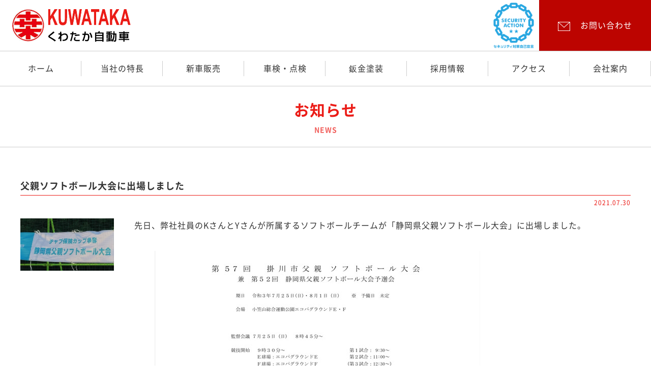

--- FILE ---
content_type: text/html; charset=UTF-8
request_url: https://www.kuwataka.co.jp/%E7%88%B6%E8%A6%AA%E3%82%BD%E3%83%95%E3%83%88%E3%83%9C%E3%83%BC%E3%83%AB%E5%A4%A7%E4%BC%9A%E3%81%AB%E5%87%BA%E5%A0%B4%E3%81%97%E3%81%BE%E3%81%97%E3%81%9F/
body_size: 7550
content:
<!DOCTYPE html>
<html lang="ja">

<head>
  <meta charset="UTF-8">
  <meta name="viewport" content="width=device-width, initial-scale=1.0">
  <link rel="icon" href="https://www.kuwataka.co.jp/cms/wp-content/themes/kuwataka/favicon.ico">
  <link href="https://fonts.googleapis.com/css?family=Oswald&display=swap" rel="stylesheet">
  <link rel="stylesheet" href="https://www.kuwataka.co.jp/cms/wp-content/themes/kuwataka/css/style.css?220130">
  <link rel="stylesheet" href="https://www.kuwataka.co.jp/cms/wp-content/themes/kuwataka/css/custom.css?251020">
  <script>
    window.onload = function() {
      const spinner = document.getElementById('loading');
      spinner.classList.add('loaded');
      const slide = document.getElementById('main-slide');
      slide.classList.add('loaded');
    }
  </script>
  <title>父親ソフトボール大会に出場しました  |  新車販売・車検・修理なら：掛川：くわたか自動車</title>
<meta name='robots' content='max-image-preview:large' />
<link rel='dns-prefetch' href='//www.googletagmanager.com' />
<link rel="alternate" type="application/rss+xml" title="新車販売・車検・修理なら：掛川：くわたか自動車 &raquo; 父親ソフトボール大会に出場しました のコメントのフィード" href="https://www.kuwataka.co.jp/%e7%88%b6%e8%a6%aa%e3%82%bd%e3%83%95%e3%83%88%e3%83%9c%e3%83%bc%e3%83%ab%e5%a4%a7%e4%bc%9a%e3%81%ab%e5%87%ba%e5%a0%b4%e3%81%97%e3%81%be%e3%81%97%e3%81%9f/feed/" />
<script type="text/javascript">
/* <![CDATA[ */
window._wpemojiSettings = {"baseUrl":"https:\/\/s.w.org\/images\/core\/emoji\/15.0.3\/72x72\/","ext":".png","svgUrl":"https:\/\/s.w.org\/images\/core\/emoji\/15.0.3\/svg\/","svgExt":".svg","source":{"concatemoji":"https:\/\/www.kuwataka.co.jp\/cms\/wp-includes\/js\/wp-emoji-release.min.js?ver=6.6.4"}};
/*! This file is auto-generated */
!function(i,n){var o,s,e;function c(e){try{var t={supportTests:e,timestamp:(new Date).valueOf()};sessionStorage.setItem(o,JSON.stringify(t))}catch(e){}}function p(e,t,n){e.clearRect(0,0,e.canvas.width,e.canvas.height),e.fillText(t,0,0);var t=new Uint32Array(e.getImageData(0,0,e.canvas.width,e.canvas.height).data),r=(e.clearRect(0,0,e.canvas.width,e.canvas.height),e.fillText(n,0,0),new Uint32Array(e.getImageData(0,0,e.canvas.width,e.canvas.height).data));return t.every(function(e,t){return e===r[t]})}function u(e,t,n){switch(t){case"flag":return n(e,"\ud83c\udff3\ufe0f\u200d\u26a7\ufe0f","\ud83c\udff3\ufe0f\u200b\u26a7\ufe0f")?!1:!n(e,"\ud83c\uddfa\ud83c\uddf3","\ud83c\uddfa\u200b\ud83c\uddf3")&&!n(e,"\ud83c\udff4\udb40\udc67\udb40\udc62\udb40\udc65\udb40\udc6e\udb40\udc67\udb40\udc7f","\ud83c\udff4\u200b\udb40\udc67\u200b\udb40\udc62\u200b\udb40\udc65\u200b\udb40\udc6e\u200b\udb40\udc67\u200b\udb40\udc7f");case"emoji":return!n(e,"\ud83d\udc26\u200d\u2b1b","\ud83d\udc26\u200b\u2b1b")}return!1}function f(e,t,n){var r="undefined"!=typeof WorkerGlobalScope&&self instanceof WorkerGlobalScope?new OffscreenCanvas(300,150):i.createElement("canvas"),a=r.getContext("2d",{willReadFrequently:!0}),o=(a.textBaseline="top",a.font="600 32px Arial",{});return e.forEach(function(e){o[e]=t(a,e,n)}),o}function t(e){var t=i.createElement("script");t.src=e,t.defer=!0,i.head.appendChild(t)}"undefined"!=typeof Promise&&(o="wpEmojiSettingsSupports",s=["flag","emoji"],n.supports={everything:!0,everythingExceptFlag:!0},e=new Promise(function(e){i.addEventListener("DOMContentLoaded",e,{once:!0})}),new Promise(function(t){var n=function(){try{var e=JSON.parse(sessionStorage.getItem(o));if("object"==typeof e&&"number"==typeof e.timestamp&&(new Date).valueOf()<e.timestamp+604800&&"object"==typeof e.supportTests)return e.supportTests}catch(e){}return null}();if(!n){if("undefined"!=typeof Worker&&"undefined"!=typeof OffscreenCanvas&&"undefined"!=typeof URL&&URL.createObjectURL&&"undefined"!=typeof Blob)try{var e="postMessage("+f.toString()+"("+[JSON.stringify(s),u.toString(),p.toString()].join(",")+"));",r=new Blob([e],{type:"text/javascript"}),a=new Worker(URL.createObjectURL(r),{name:"wpTestEmojiSupports"});return void(a.onmessage=function(e){c(n=e.data),a.terminate(),t(n)})}catch(e){}c(n=f(s,u,p))}t(n)}).then(function(e){for(var t in e)n.supports[t]=e[t],n.supports.everything=n.supports.everything&&n.supports[t],"flag"!==t&&(n.supports.everythingExceptFlag=n.supports.everythingExceptFlag&&n.supports[t]);n.supports.everythingExceptFlag=n.supports.everythingExceptFlag&&!n.supports.flag,n.DOMReady=!1,n.readyCallback=function(){n.DOMReady=!0}}).then(function(){return e}).then(function(){var e;n.supports.everything||(n.readyCallback(),(e=n.source||{}).concatemoji?t(e.concatemoji):e.wpemoji&&e.twemoji&&(t(e.twemoji),t(e.wpemoji)))}))}((window,document),window._wpemojiSettings);
/* ]]> */
</script>
<style id='wp-emoji-styles-inline-css' type='text/css'>

	img.wp-smiley, img.emoji {
		display: inline !important;
		border: none !important;
		box-shadow: none !important;
		height: 1em !important;
		width: 1em !important;
		margin: 0 0.07em !important;
		vertical-align: -0.1em !important;
		background: none !important;
		padding: 0 !important;
	}
</style>
<link rel='stylesheet' id='wp-block-library-css' href='https://www.kuwataka.co.jp/cms/wp-includes/css/dist/block-library/style.min.css?ver=6.6.4' type='text/css' media='all' />
<style id='classic-theme-styles-inline-css' type='text/css'>
/*! This file is auto-generated */
.wp-block-button__link{color:#fff;background-color:#32373c;border-radius:9999px;box-shadow:none;text-decoration:none;padding:calc(.667em + 2px) calc(1.333em + 2px);font-size:1.125em}.wp-block-file__button{background:#32373c;color:#fff;text-decoration:none}
</style>
<style id='global-styles-inline-css' type='text/css'>
:root{--wp--preset--aspect-ratio--square: 1;--wp--preset--aspect-ratio--4-3: 4/3;--wp--preset--aspect-ratio--3-4: 3/4;--wp--preset--aspect-ratio--3-2: 3/2;--wp--preset--aspect-ratio--2-3: 2/3;--wp--preset--aspect-ratio--16-9: 16/9;--wp--preset--aspect-ratio--9-16: 9/16;--wp--preset--color--black: #000000;--wp--preset--color--cyan-bluish-gray: #abb8c3;--wp--preset--color--white: #ffffff;--wp--preset--color--pale-pink: #f78da7;--wp--preset--color--vivid-red: #cf2e2e;--wp--preset--color--luminous-vivid-orange: #ff6900;--wp--preset--color--luminous-vivid-amber: #fcb900;--wp--preset--color--light-green-cyan: #7bdcb5;--wp--preset--color--vivid-green-cyan: #00d084;--wp--preset--color--pale-cyan-blue: #8ed1fc;--wp--preset--color--vivid-cyan-blue: #0693e3;--wp--preset--color--vivid-purple: #9b51e0;--wp--preset--gradient--vivid-cyan-blue-to-vivid-purple: linear-gradient(135deg,rgba(6,147,227,1) 0%,rgb(155,81,224) 100%);--wp--preset--gradient--light-green-cyan-to-vivid-green-cyan: linear-gradient(135deg,rgb(122,220,180) 0%,rgb(0,208,130) 100%);--wp--preset--gradient--luminous-vivid-amber-to-luminous-vivid-orange: linear-gradient(135deg,rgba(252,185,0,1) 0%,rgba(255,105,0,1) 100%);--wp--preset--gradient--luminous-vivid-orange-to-vivid-red: linear-gradient(135deg,rgba(255,105,0,1) 0%,rgb(207,46,46) 100%);--wp--preset--gradient--very-light-gray-to-cyan-bluish-gray: linear-gradient(135deg,rgb(238,238,238) 0%,rgb(169,184,195) 100%);--wp--preset--gradient--cool-to-warm-spectrum: linear-gradient(135deg,rgb(74,234,220) 0%,rgb(151,120,209) 20%,rgb(207,42,186) 40%,rgb(238,44,130) 60%,rgb(251,105,98) 80%,rgb(254,248,76) 100%);--wp--preset--gradient--blush-light-purple: linear-gradient(135deg,rgb(255,206,236) 0%,rgb(152,150,240) 100%);--wp--preset--gradient--blush-bordeaux: linear-gradient(135deg,rgb(254,205,165) 0%,rgb(254,45,45) 50%,rgb(107,0,62) 100%);--wp--preset--gradient--luminous-dusk: linear-gradient(135deg,rgb(255,203,112) 0%,rgb(199,81,192) 50%,rgb(65,88,208) 100%);--wp--preset--gradient--pale-ocean: linear-gradient(135deg,rgb(255,245,203) 0%,rgb(182,227,212) 50%,rgb(51,167,181) 100%);--wp--preset--gradient--electric-grass: linear-gradient(135deg,rgb(202,248,128) 0%,rgb(113,206,126) 100%);--wp--preset--gradient--midnight: linear-gradient(135deg,rgb(2,3,129) 0%,rgb(40,116,252) 100%);--wp--preset--font-size--small: 13px;--wp--preset--font-size--medium: 20px;--wp--preset--font-size--large: 36px;--wp--preset--font-size--x-large: 42px;--wp--preset--spacing--20: 0.44rem;--wp--preset--spacing--30: 0.67rem;--wp--preset--spacing--40: 1rem;--wp--preset--spacing--50: 1.5rem;--wp--preset--spacing--60: 2.25rem;--wp--preset--spacing--70: 3.38rem;--wp--preset--spacing--80: 5.06rem;--wp--preset--shadow--natural: 6px 6px 9px rgba(0, 0, 0, 0.2);--wp--preset--shadow--deep: 12px 12px 50px rgba(0, 0, 0, 0.4);--wp--preset--shadow--sharp: 6px 6px 0px rgba(0, 0, 0, 0.2);--wp--preset--shadow--outlined: 6px 6px 0px -3px rgba(255, 255, 255, 1), 6px 6px rgba(0, 0, 0, 1);--wp--preset--shadow--crisp: 6px 6px 0px rgba(0, 0, 0, 1);}:where(.is-layout-flex){gap: 0.5em;}:where(.is-layout-grid){gap: 0.5em;}body .is-layout-flex{display: flex;}.is-layout-flex{flex-wrap: wrap;align-items: center;}.is-layout-flex > :is(*, div){margin: 0;}body .is-layout-grid{display: grid;}.is-layout-grid > :is(*, div){margin: 0;}:where(.wp-block-columns.is-layout-flex){gap: 2em;}:where(.wp-block-columns.is-layout-grid){gap: 2em;}:where(.wp-block-post-template.is-layout-flex){gap: 1.25em;}:where(.wp-block-post-template.is-layout-grid){gap: 1.25em;}.has-black-color{color: var(--wp--preset--color--black) !important;}.has-cyan-bluish-gray-color{color: var(--wp--preset--color--cyan-bluish-gray) !important;}.has-white-color{color: var(--wp--preset--color--white) !important;}.has-pale-pink-color{color: var(--wp--preset--color--pale-pink) !important;}.has-vivid-red-color{color: var(--wp--preset--color--vivid-red) !important;}.has-luminous-vivid-orange-color{color: var(--wp--preset--color--luminous-vivid-orange) !important;}.has-luminous-vivid-amber-color{color: var(--wp--preset--color--luminous-vivid-amber) !important;}.has-light-green-cyan-color{color: var(--wp--preset--color--light-green-cyan) !important;}.has-vivid-green-cyan-color{color: var(--wp--preset--color--vivid-green-cyan) !important;}.has-pale-cyan-blue-color{color: var(--wp--preset--color--pale-cyan-blue) !important;}.has-vivid-cyan-blue-color{color: var(--wp--preset--color--vivid-cyan-blue) !important;}.has-vivid-purple-color{color: var(--wp--preset--color--vivid-purple) !important;}.has-black-background-color{background-color: var(--wp--preset--color--black) !important;}.has-cyan-bluish-gray-background-color{background-color: var(--wp--preset--color--cyan-bluish-gray) !important;}.has-white-background-color{background-color: var(--wp--preset--color--white) !important;}.has-pale-pink-background-color{background-color: var(--wp--preset--color--pale-pink) !important;}.has-vivid-red-background-color{background-color: var(--wp--preset--color--vivid-red) !important;}.has-luminous-vivid-orange-background-color{background-color: var(--wp--preset--color--luminous-vivid-orange) !important;}.has-luminous-vivid-amber-background-color{background-color: var(--wp--preset--color--luminous-vivid-amber) !important;}.has-light-green-cyan-background-color{background-color: var(--wp--preset--color--light-green-cyan) !important;}.has-vivid-green-cyan-background-color{background-color: var(--wp--preset--color--vivid-green-cyan) !important;}.has-pale-cyan-blue-background-color{background-color: var(--wp--preset--color--pale-cyan-blue) !important;}.has-vivid-cyan-blue-background-color{background-color: var(--wp--preset--color--vivid-cyan-blue) !important;}.has-vivid-purple-background-color{background-color: var(--wp--preset--color--vivid-purple) !important;}.has-black-border-color{border-color: var(--wp--preset--color--black) !important;}.has-cyan-bluish-gray-border-color{border-color: var(--wp--preset--color--cyan-bluish-gray) !important;}.has-white-border-color{border-color: var(--wp--preset--color--white) !important;}.has-pale-pink-border-color{border-color: var(--wp--preset--color--pale-pink) !important;}.has-vivid-red-border-color{border-color: var(--wp--preset--color--vivid-red) !important;}.has-luminous-vivid-orange-border-color{border-color: var(--wp--preset--color--luminous-vivid-orange) !important;}.has-luminous-vivid-amber-border-color{border-color: var(--wp--preset--color--luminous-vivid-amber) !important;}.has-light-green-cyan-border-color{border-color: var(--wp--preset--color--light-green-cyan) !important;}.has-vivid-green-cyan-border-color{border-color: var(--wp--preset--color--vivid-green-cyan) !important;}.has-pale-cyan-blue-border-color{border-color: var(--wp--preset--color--pale-cyan-blue) !important;}.has-vivid-cyan-blue-border-color{border-color: var(--wp--preset--color--vivid-cyan-blue) !important;}.has-vivid-purple-border-color{border-color: var(--wp--preset--color--vivid-purple) !important;}.has-vivid-cyan-blue-to-vivid-purple-gradient-background{background: var(--wp--preset--gradient--vivid-cyan-blue-to-vivid-purple) !important;}.has-light-green-cyan-to-vivid-green-cyan-gradient-background{background: var(--wp--preset--gradient--light-green-cyan-to-vivid-green-cyan) !important;}.has-luminous-vivid-amber-to-luminous-vivid-orange-gradient-background{background: var(--wp--preset--gradient--luminous-vivid-amber-to-luminous-vivid-orange) !important;}.has-luminous-vivid-orange-to-vivid-red-gradient-background{background: var(--wp--preset--gradient--luminous-vivid-orange-to-vivid-red) !important;}.has-very-light-gray-to-cyan-bluish-gray-gradient-background{background: var(--wp--preset--gradient--very-light-gray-to-cyan-bluish-gray) !important;}.has-cool-to-warm-spectrum-gradient-background{background: var(--wp--preset--gradient--cool-to-warm-spectrum) !important;}.has-blush-light-purple-gradient-background{background: var(--wp--preset--gradient--blush-light-purple) !important;}.has-blush-bordeaux-gradient-background{background: var(--wp--preset--gradient--blush-bordeaux) !important;}.has-luminous-dusk-gradient-background{background: var(--wp--preset--gradient--luminous-dusk) !important;}.has-pale-ocean-gradient-background{background: var(--wp--preset--gradient--pale-ocean) !important;}.has-electric-grass-gradient-background{background: var(--wp--preset--gradient--electric-grass) !important;}.has-midnight-gradient-background{background: var(--wp--preset--gradient--midnight) !important;}.has-small-font-size{font-size: var(--wp--preset--font-size--small) !important;}.has-medium-font-size{font-size: var(--wp--preset--font-size--medium) !important;}.has-large-font-size{font-size: var(--wp--preset--font-size--large) !important;}.has-x-large-font-size{font-size: var(--wp--preset--font-size--x-large) !important;}
:where(.wp-block-post-template.is-layout-flex){gap: 1.25em;}:where(.wp-block-post-template.is-layout-grid){gap: 1.25em;}
:where(.wp-block-columns.is-layout-flex){gap: 2em;}:where(.wp-block-columns.is-layout-grid){gap: 2em;}
:root :where(.wp-block-pullquote){font-size: 1.5em;line-height: 1.6;}
</style>

<!-- Site Kit によって追加された Google タグ（gtag.js）スニペット -->
<!-- Google アナリティクス スニペット (Site Kit が追加) -->
<script type="text/javascript" src="https://www.googletagmanager.com/gtag/js?id=G-1G3GYJG10T" id="google_gtagjs-js" async></script>
<script type="text/javascript" id="google_gtagjs-js-after">
/* <![CDATA[ */
window.dataLayer = window.dataLayer || [];function gtag(){dataLayer.push(arguments);}
gtag("set","linker",{"domains":["www.kuwataka.co.jp"]});
gtag("js", new Date());
gtag("set", "developer_id.dZTNiMT", true);
gtag("config", "G-1G3GYJG10T");
/* ]]> */
</script>
<link rel="https://api.w.org/" href="https://www.kuwataka.co.jp/wp-json/" /><link rel="alternate" title="JSON" type="application/json" href="https://www.kuwataka.co.jp/wp-json/wp/v2/posts/3389" /><link rel="EditURI" type="application/rsd+xml" title="RSD" href="https://www.kuwataka.co.jp/cms/xmlrpc.php?rsd" />
<meta name="generator" content="WordPress 6.6.4" />
<link rel="canonical" href="https://www.kuwataka.co.jp/%e7%88%b6%e8%a6%aa%e3%82%bd%e3%83%95%e3%83%88%e3%83%9c%e3%83%bc%e3%83%ab%e5%a4%a7%e4%bc%9a%e3%81%ab%e5%87%ba%e5%a0%b4%e3%81%97%e3%81%be%e3%81%97%e3%81%9f/" />
<link rel='shortlink' href='https://www.kuwataka.co.jp/?p=3389' />
<link rel="alternate" title="oEmbed (JSON)" type="application/json+oembed" href="https://www.kuwataka.co.jp/wp-json/oembed/1.0/embed?url=https%3A%2F%2Fwww.kuwataka.co.jp%2F%25e7%2588%25b6%25e8%25a6%25aa%25e3%2582%25bd%25e3%2583%2595%25e3%2583%2588%25e3%2583%259c%25e3%2583%25bc%25e3%2583%25ab%25e5%25a4%25a7%25e4%25bc%259a%25e3%2581%25ab%25e5%2587%25ba%25e5%25a0%25b4%25e3%2581%2597%25e3%2581%25be%25e3%2581%2597%25e3%2581%259f%2F" />
<link rel="alternate" title="oEmbed (XML)" type="text/xml+oembed" href="https://www.kuwataka.co.jp/wp-json/oembed/1.0/embed?url=https%3A%2F%2Fwww.kuwataka.co.jp%2F%25e7%2588%25b6%25e8%25a6%25aa%25e3%2582%25bd%25e3%2583%2595%25e3%2583%2588%25e3%2583%259c%25e3%2583%25bc%25e3%2583%25ab%25e5%25a4%25a7%25e4%25bc%259a%25e3%2581%25ab%25e5%2587%25ba%25e5%25a0%25b4%25e3%2581%2597%25e3%2581%25be%25e3%2581%2597%25e3%2581%259f%2F&#038;format=xml" />
<meta name="generator" content="Site Kit by Google 1.170.0" />
  <!-- Global site tag (gtag.js) - Google Analytics -->
  <script async src="https://www.googletagmanager.com/gtag/js?id=UA-81439307-1"></script>
  <script>
    window.dataLayer = window.dataLayer || [];

    function gtag() {
      dataLayer.push(arguments);
    }
    gtag('js', new Date());
    gtag('config', 'UA-81439307-1');
  </script>
</head>

<body class="post-template-default single single-post postid-3389 single-format-standard subpage">
  <div id="loading">
    <div class="loader"></div>
  </div>

  <header class="header">
    <div class="h-top">
      <h1 class="logo"><a href="https://www.kuwataka.co.jp/"><img src="https://www.kuwataka.co.jp/cms/wp-content/themes/kuwataka/images/common/logo.png" alt="くわたか自動車"></a></h1>
      <div class="h-r">
        <span class="icon-security"><img src="https://www.kuwataka.co.jp/cms/wp-content/themes/kuwataka/images/common/security_action.png" alt="SECURITY ACTION"></span>
        <a href="tel:0537-24-6015" class="sp-tel"><span class="icon"><img src="https://www.kuwataka.co.jp/cms/wp-content/themes/kuwataka/images/common/icon-phone.svg" alt="電話"></span></a>
        <a href="https://www.kuwataka.co.jp/contact" class="contact"><span class="icon"><img src="https://www.kuwataka.co.jp/cms/wp-content/themes/kuwataka/images/common/icon-mail.svg" alt="メール"></span><span class="txt">お問い合わせ</span></a>
        <div class="sp-btn">
          <span></span>
          <span></span>
          <span></span>
        </div>
      </div>
    </div>
    <nav class="gnavi">
      <ul>
        <li><a href="https://www.kuwataka.co.jp/">ホーム</a></li>
        <li><a href="https://www.kuwataka.co.jp/features">当社の特長</a></li>
        <li><a href="https://www.kuwataka.co.jp/sale">新車販売</a></li>
        <li><a href="https://www.kuwataka.co.jp/inspection">車検・点検</a></li>
        <li><a href="https://www.kuwataka.co.jp/sheel-metal">鈑金塗装</a></li>
        <li><a href="https://www.kuwataka.co.jp/recruit">採用情報</a></li>
        <li><a href="https://www.kuwataka.co.jp/access">アクセス</a></li>
        <li><a href="https://www.kuwataka.co.jp/company">会社案内</a></li>
        <li class="sp-tag"><a href="https://www.kuwataka.co.jp/voice">アンケートフォーム</a></li>
      </ul>
    </nav>
          <div class="page-title">
        <h1 class="main-title">お知らせ<br><span class="en">NEWS</span></h1>
      </div>
      </header><div class="contents">
  <section class="main-section">
          <h2 class="post-title">父親ソフトボール大会に出場しました</h2>
    <p class="post-date">2021.07.30</p>
    <div class="post-area">
    <div class="l"><img src="https://www.kuwataka.co.jp/cms/wp-content/uploads/2021/07/28088889-A3F1-483F-8454-9D7DEE1BEECC.jpeg" alt="画像"></div>
    <div class="r">
<p>先日、弊社社員のKさんとYさんが所属するソフトボールチームが「静岡県父親ソフトボール大会」に出場しました。</p>



<figure class="wp-block-image size-large"><img fetchpriority="high" decoding="async" width="640" height="588" src="https://www.kuwataka.co.jp/cms/wp-content/uploads/2021/07/80315791-9387-4530-9EE7-6DCF3DEDB231.jpeg" alt="" class="wp-image-3391" srcset="https://www.kuwataka.co.jp/cms/wp-content/uploads/2021/07/80315791-9387-4530-9EE7-6DCF3DEDB231.jpeg 640w, https://www.kuwataka.co.jp/cms/wp-content/uploads/2021/07/80315791-9387-4530-9EE7-6DCF3DEDB231-300x276.jpeg 300w" sizes="(max-width: 640px) 100vw, 640px" /><figcaption>トーナメント表の桜木父親が社員の所属するチームですが、なんと初戦の対戦相手にも社員のOさんが！</figcaption></figure>



<figure class="wp-block-image size-large"><img decoding="async" width="640" height="512" src="https://www.kuwataka.co.jp/cms/wp-content/uploads/2021/07/D47DC206-DCE7-4779-A475-47E7CD7CA615.jpeg" alt="" class="wp-image-3392" srcset="https://www.kuwataka.co.jp/cms/wp-content/uploads/2021/07/D47DC206-DCE7-4779-A475-47E7CD7CA615.jpeg 640w, https://www.kuwataka.co.jp/cms/wp-content/uploads/2021/07/D47DC206-DCE7-4779-A475-47E7CD7CA615-300x240.jpeg 300w" sizes="(max-width: 640px) 100vw, 640px" /><figcaption>試合の結果は21対12で桜木の勝利。Oさんより敗戦後のコメントが届いてます。「桜木の強打に圧倒された。正直、引退の2文字が頭に浮かんだ。ただ若い世代へ繋げるためにも、もう少し頑張りたい。」と悔しさが滲んでいた様子でした。</figcaption></figure>



<figure class="wp-block-image size-large"><img decoding="async" width="640" height="438" src="https://www.kuwataka.co.jp/cms/wp-content/uploads/2021/07/2F97FB3C-487B-4BCD-9D15-47D9B0417015.jpeg" alt="" class="wp-image-3393" srcset="https://www.kuwataka.co.jp/cms/wp-content/uploads/2021/07/2F97FB3C-487B-4BCD-9D15-47D9B0417015.jpeg 640w, https://www.kuwataka.co.jp/cms/wp-content/uploads/2021/07/2F97FB3C-487B-4BCD-9D15-47D9B0417015-300x205.jpeg 300w" sizes="(max-width: 640px) 100vw, 640px" /><figcaption>決勝は昨年と同じ、曽我小チームと対戦。序盤こそ押されるものの、10対7と大逆転勝利で優勝を飾りました。以下、出場したYさん、Kさんのコメントです。</figcaption></figure>



<p>Yさん 「昨年は精神的に油断が生じていた。今年はリベンジと、闘争心に駆られて良い結果に繋がった。」</p>



<p>Kさん　「リベンジに燃えていた上での追い上げムードが逆転に繋がったと思う。ただ今回の試合ではエラーが目立っていたので、県大会では守備を重点に勝利を目指したい。」</p>



<p>県大会でも良い結果になるよう頑張ってほしいですね♪</p>
</div>
    </div>
        </section>
</div>
<footer class="footer">
  <div class="go-top"><a href="#">PAGE TOP</a></div>
  <div class="inner">
    <div class="f-top">
      <p class="logo"><span class="s">株式会社 桑高工業所</span> くわたか自動車</p>
      <p class="addr">〒436-0222<br>静岡県掛川市下垂木2328-2</br>営業時間：8:00-19:00（工場は17:00まで）</p>
      <div class="number-box">
        <dl>
          <dt>TEL</dt>
          <dd>0537-24-6015</dd>
        </dl>
        <dl>
          <dt>FAX</dt>
          <dd>0537-23-3883</dd>
        </dl>
      </div>
      <a href="https://www.kuwataka.co.jp/contact" class="f-contact"><span class="icon"><img src="https://www.kuwataka.co.jp/cms/wp-content/themes/kuwataka/images/common/icon-mail.svg" alt="メール"></span>お問い合わせ</a>

      <span class="icon-security"><img src="https://www.kuwataka.co.jp/cms/wp-content/themes/kuwataka/images/common/security_action.png" alt="SECURITY ACTION"></span>
    </div>
    <nav class="f-navi">
      <ul>
        <li><a href="https://www.kuwataka.co.jp/features">くわたか自動車の特長</a></li>
        <li><a href="https://www.kuwataka.co.jp/sale">新車販売</a></li>
        <li><a href="https://www.kuwataka.co.jp/inspection">車検・点検</a></li>
        <li><a href="https://www.kuwataka.co.jp/sheel-metal">鈑金塗装</a></li>
      </ul>
      <ul>
        <li><a href="https://www.kuwataka.co.jp/recruit">採用情報</a></li>
        <li><a href="https://www.kuwataka.co.jp/company">会社案内</a></li>
        <li><a href="https://www.kuwataka.co.jp/access">アクセス</a></li>
        <li><a href="https://www.kuwataka.co.jp/sitemap">サイトマップ</a></li>
        <li><a href="https://www.kuwataka.co.jp/features/#insurance">各種保険</a></li>
      </ul>
      <ul>
        <li><a href="https://www.kuwataka.co.jp/company/#facility">設備のご紹介</a></li>
        <li><a href="https://www.kuwataka.co.jp/company/#daisha">代車のご案内</a></li>
        <li><a href="https://www.kuwataka.co.jp/company/#payment">お支払い方法</a></li>
        <li><a href="https://www.kuwataka.co.jp/voice">アンケートフォーム</a></li>
      </ul>
      <ul>
        <li><a href="https://www.kuwataka.co.jp/news">お知らせ</a></li>
        <li><a href="https://www.kuwataka.co.jp/info">情報</a></li>
        <li><a href="https://www.kuwataka.co.jp/privacy">プライバシーポリシー</a></li>
        <li><a href="https://www.kuwataka.co.jp/solicitation">勧誘方針</a></li>
      </ul>
    </nav>
  </div>
  <p class="copyright">&copy; kuwataka.co.jp All Right Reserved.</p>
</footer>

<script src="https://code.jquery.com/jquery-3.4.1.js" integrity="sha256-WpOohJOqMqqyKL9FccASB9O0KwACQJpFTUBLTYOVvVU=" crossorigin="anonymous"></script>
<script src="https://www.kuwataka.co.jp/cms/wp-content/themes/kuwataka/js/common.js"></script>
</body>

</html>

--- FILE ---
content_type: text/css
request_url: https://www.kuwataka.co.jp/cms/wp-content/themes/kuwataka/css/style.css?220130
body_size: 14685
content:
@charset "UTF-8";

/* Slider */
.slick-slider {
  position: relative;
  display: block;
  -webkit-box-sizing: border-box;
  box-sizing: border-box;
  -webkit-touch-callout: none;
  -webkit-user-select: none;
  -moz-user-select: none;
  -ms-user-select: none;
  user-select: none;
  -ms-touch-action: pan-y;
  touch-action: pan-y;
  -webkit-tap-highlight-color: transparent;
}

.slick-list {
  position: relative;
  overflow: hidden;
  display: block;
  margin: 0;
  padding: 0;
}

.slick-list:focus {
  outline: none;
}

.slick-list.dragging {
  cursor: pointer;
  cursor: hand;
}

.slick-slider .slick-track,
.slick-slider .slick-list {
  -webkit-transform: translate3d(0, 0, 0);
  transform: translate3d(0, 0, 0);
}

.slick-track {
  position: relative;
  left: 0;
  top: 0;
  display: block;
  margin-left: auto;
  margin-right: auto;
}

.slick-track:before,
.slick-track:after {
  content: "";
  display: table;
}

.slick-track:after {
  clear: both;
}

.slick-loading .slick-track {
  visibility: hidden;
}

.slick-slide {
  float: left;
  height: 100%;
  min-height: 1px;
  display: none;
}

[dir="rtl"] .slick-slide {
  float: right;
}

.slick-slide img {
  display: block;
}

.slick-slide.slick-loading img {
  display: none;
}

.slick-slide.dragging img {
  pointer-events: none;
}

.slick-initialized .slick-slide {
  display: block;
}

.slick-loading .slick-slide {
  visibility: hidden;
}

.slick-vertical .slick-slide {
  display: block;
  height: auto;
  border: 1px solid transparent;
}

.slick-arrow.slick-hidden {
  display: none;
}

/* Slider */
.slick-loading .slick-list {
  background: #fff url("../ajax-loader.gif") center center no-repeat;
}

/* Icons */
@font-face {
  font-family: "slick";
  src: url("../fonts/slick.eot");
  src: url("../fonts/slick.eot?#iefix") format("embedded-opentype"), url("../fonts/slick.woff") format("woff"), url("../fonts/slick.ttf") format("truetype"), url("../fonts/slick.svg#slick") format("svg");
  font-weight: normal;
  font-style: normal;
}

/* Arrows */
.slick-prev,
.slick-next {
  position: absolute;
  display: block;
  height: 20px;
  width: 20px;
  line-height: 0px;
  font-size: 0px;
  cursor: pointer;
  background: transparent;
  color: transparent;
  top: 50%;
  -webkit-transform: translate(0, -50%);
  transform: translate(0, -50%);
  padding: 0;
  border: none;
  outline: none;
}

.slick-prev:hover,
.slick-prev:focus,
.slick-next:hover,
.slick-next:focus {
  outline: none;
  background: transparent;
  color: transparent;
}

.slick-prev:hover:before,
.slick-prev:focus:before,
.slick-next:hover:before,
.slick-next:focus:before {
  opacity: 1;
}

.slick-prev.slick-disabled:before,
.slick-next.slick-disabled:before {
  opacity: 0.25;
}

.slick-prev:before,
.slick-next:before {
  font-family: "slick";
  font-size: 20px;
  line-height: 1;
  color: white;
  opacity: 0.75;
  -webkit-font-smoothing: antialiased;
  -moz-osx-font-smoothing: grayscale;
}

.slick-prev {
  left: -20px;
}

[dir="rtl"] .slick-prev {
  left: auto;
  right: -20px;
}

.slick-prev:before {
  content: "←";
}

[dir="rtl"] .slick-prev:before {
  content: "→";
}

.slick-next {
  right: -20px;
}

[dir="rtl"] .slick-next {
  left: -20px;
  right: auto;
}

.slick-next:before {
  content: "→";
}

[dir="rtl"] .slick-next:before {
  content: "←";
}

/* Dots */
.slick-dotted.slick-slider {
  margin-bottom: 30px;
}

.slick-dots {
  position: absolute;
  bottom: -25px;
  list-style: none;
  display: block;
  text-align: center;
  padding: 0;
  margin: 0;
  width: 100%;
}

.slick-dots li {
  position: relative;
  display: inline-block;
  height: 20px;
  width: 20px;
  margin: 0 5px;
  padding: 0;
  cursor: pointer;
}

.slick-dots li button {
  border: 0;
  background: transparent;
  display: block;
  height: 20px;
  width: 20px;
  outline: none;
  line-height: 0px;
  font-size: 0px;
  color: transparent;
  padding: 5px;
  cursor: pointer;
}

.slick-dots li button:hover,
.slick-dots li button:focus {
  outline: none;
}

.slick-dots li button:hover:before,
.slick-dots li button:focus:before {
  opacity: 1;
}

.slick-dots li button:before {
  position: absolute;
  top: 0;
  left: 0;
  content: "•";
  width: 20px;
  height: 20px;
  font-family: "slick";
  font-size: 6px;
  line-height: 20px;
  text-align: center;
  color: black;
  opacity: 0.25;
  -webkit-font-smoothing: antialiased;
  -moz-osx-font-smoothing: grayscale;
}

.slick-dots li.slick-active button:before {
  color: black;
  opacity: 0.75;
}

.pc-tag {
  display: block;
}

@media screen and (max-width: 768px) {
  .pc-tag {
    display: none;
  }
}

.sp-tag {
  display: none;
}

@media screen and (max-width: 768px) {
  .sp-tag {
    display: block;
  }
}

p.more {
  padding-top: 4rem;
  text-align: center;
}

a.btn {
  display: inline-block;
  min-width: 260px;
  padding: 1.4rem;
  padding-right: 3rem;
  background: #fff;
  border: 1px solid #eb1c17;
  text-align: center;
  font-weight: bold;
  font-size: 1.6rem;
  -webkit-box-shadow: 0.5rem 0.5rem 0 rgba(0, 0, 0, 0.2);
  box-shadow: 0.5rem 0.5rem 0 rgba(0, 0, 0, 0.2);
  overflow: hidden;
  position: relative;
  z-index: 2;
  -webkit-transition: background 0.4s ease-in;
  transition: background 0.4s ease-in;
}

a.btn.small {
  padding: 0.8rem 1.4rem 0.8rem;
  font-size: 1.4rem;
}

a.btn:hover::before {
  -webkit-transform: translateX(80%) skewX(-35deg);
  transform: translateX(80%) skewX(-35deg);
}

a.btn:hover::after {
  -webkit-transform: translateX(0.6rem);
  transform: translateX(0.6rem);
}

a.btn::before {
  content: "";
  display: block;
  width: 200%;
  height: 100%;
  background: #fdebea;
  position: absolute;
  top: 0;
  bottom: 0;
  left: -220%;
  z-index: -1;
  -webkit-transform: skewX(-30deg);
  transform: skewX(-30deg);
  -webkit-transition: -webkit-transform 0.6s;
  transition: -webkit-transform 0.6s;
  transition: transform 0.6s;
  transition: transform 0.6s, -webkit-transform 0.6s;
}

a.btn::after {
  content: "";
  display: block;
  width: 36px;
  height: 11px;
  margin: auto;
  background: url(../images/common/link-arrow.svg) 0 center no-repeat;
  background-size: contain;
  position: absolute;
  right: 0.2rem;
  top: 0;
  bottom: 0;
  -webkit-transition: -webkit-transform 0.3s;
  transition: -webkit-transform 0.3s;
  transition: transform 0.3s;
  transition: transform 0.3s, -webkit-transform 0.3s;
}

a.txt-link {
  padding-left: 1.6rem;
  color: #333;
  position: relative;
}

a.txt-link::before {
  content: "";
  display: block;
  width: 4px;
  height: 4px;
  margin: auto;
  border-top: 2px solid #eb1c17;
  border-right: 2px solid #eb1c17;
  position: absolute;
  left: 0;
  top: 0;
  bottom: 0;
  -webkit-transform: rotate(45deg);
  transform: rotate(45deg);
}

a.txt-link:hover {
  text-decoration: underline;
}

span.icon {
  display: inline-block;
}

.block-wrap {
  margin-bottom: 12rem;
}

@media screen and (max-width: 768px) {
  .block-wrap {
    margin-bottom: 6rem;
  }
}

.block-wrap:last-child {
  margin-bottom: 0;
}

.block-bi-t {
  display: -webkit-box;
  display: -ms-flexbox;
  display: flex;
  -webkit-box-pack: justify;
  -ms-flex-pack: justify;
  justify-content: space-between;
}

@media screen and (max-width: 768px) {
  .block-bi-t {
    -webkit-box-orient: vertical;
    -webkit-box-direction: normal;
    -ms-flex-direction: column;
    flex-direction: column;
    -webkit-box-pack: start;
    -ms-flex-pack: start;
    justify-content: flex-start;
  }
}

.block-bi-t .imgbox {
  width: 36%;
  min-height: 360px;
  position: relative;
}

@media screen and (max-width: 768px) {
  .block-bi-t .imgbox {
    width: 100%;
    min-height: 0;
  }
}

.block-bi-t .imgbox .inner {
  height: 100%;
  position: absolute;
  overflow: hidden;
}

@media screen and (max-width: 768px) {
  .block-bi-t .imgbox .inner {
    position: static;
  }
}

@media screen and (max-width: 768px) {
  .block-bi-t .imgbox .inner img {
    width: 100%;
    height: 50vw;
    -o-object-fit: cover;
    object-fit: cover;
  }
}

.block-bi-t .txtbox {
  width: 60%;
  padding-top: 2rem;
  padding-bottom: 2rem;
  background: #fff;
}

@media screen and (max-width: 768px) {
  .block-bi-t .txtbox {
    width: 100%;
  }
}

.block-bi-t .txt {
  margin-bottom: 1rem;
}

.block-short-t {
  display: -webkit-box;
  display: -ms-flexbox;
  display: flex;
  -webkit-box-align: center;
  -ms-flex-align: center;
  align-items: center;
}

@media screen and (max-width: 768px) {
  .block-short-t {
    -webkit-box-orient: vertical;
    -webkit-box-direction: normal;
    -ms-flex-direction: column;
    flex-direction: column;
  }
}

.block-short-t .imgbox {
  width: 60%;
  min-height: 360px;
  background: #eee;
}

@media screen and (max-width: 768px) {
  .block-short-t .imgbox {
    width: 100%;
    min-height: 0;
  }
}

@media screen and (max-width: 768px) {
  .block-short-t .imgbox img {
    width: 100%;
    height: 50vw;
    -o-object-fit: cover;
    object-fit: cover;
  }
}

.block-short-t .txtbox {
  width: 43%;
  margin-left: -6rem;
  padding: 5rem;
  background: #fff;
}

@media screen and (max-width: 768px) {
  .block-short-t .txtbox {
    width: 100%;
    margin-left: 0;
    padding: 0;
    padding-top: 2rem;
    padding-bottom: 2rem;
  }
}

.block-short-t .txt {
  margin-bottom: 1rem;
}

.block-2 {
  display: -webkit-box;
  display: -ms-flexbox;
  display: flex;
  -webkit-box-pack: center;
  -ms-flex-pack: center;
  justify-content: center;
}

@media screen and (max-width: 768px) {
  .block-2 {
    -webkit-box-orient: vertical;
    -webkit-box-direction: normal;
    -ms-flex-direction: column;
    flex-direction: column;
  }
}

.block-2>div {
  width: 30%;
  margin-left: 3%;
  margin-right: 3%;
}

@media screen and (max-width: 768px) {
  .block-2>div {
    width: 100%;
    margin-left: 0;
    margin-right: 0;
  }
}

.block-3 {
  display: -webkit-box;
  display: -ms-flexbox;
  display: flex;
  -webkit-box-pack: justify;
  -ms-flex-pack: justify;
  justify-content: space-between;
}

@media screen and (max-width: 768px) {
  .block-3 {
    -webkit-box-orient: vertical;
    -webkit-box-direction: normal;
    -ms-flex-direction: column;
    flex-direction: column;
  }
}

.block-3>div {
  width: 30%;
}

@media screen and (max-width: 768px) {
  .block-3>div {
    width: 100%;
  }
}

ul.clm3 {
  display: -webkit-box;
  display: -ms-flexbox;
  display: flex;
  -ms-flex-wrap: wrap;
  flex-wrap: wrap;
  -webkit-box-pack: justify;
  -ms-flex-pack: justify;
  justify-content: space-between;
}

ul.clm3 li {
  width: 30%;
  margin-bottom: 2rem;
}

ul.clm4 {
  display: -webkit-box;
  display: -ms-flexbox;
  display: flex;
  -ms-flex-wrap: wrap;
  flex-wrap: wrap;
  -webkit-box-pack: justify;
  -ms-flex-pack: justify;
  justify-content: space-between;
}

ul.clm4 li {
  width: 24%;
  margin-bottom: 1rem;
}

@media screen and (max-width: 768px) {
  ul.clm4 li {
    width: 49%;
  }
}

ul.inline-list {
  display: -webkit-box;
  display: -ms-flexbox;
  display: flex;
  -ms-flex-wrap: wrap;
  flex-wrap: wrap;
}

@font-face {
  font-family: "Noto Sans Japanese";
  font-style: normal;
  font-weight: 500;
  src: url("../fonts/NotoSansCJKjp-Regular.woff2") format("woff2"), url("../fonts/NotoSansCJKjp-Regular.woff") format("woff"), url("../fonts/NotoSansCJKjp-Regular.ttf") format("truetype"), url("../fonts/NotoSansCJKjp-Regular.eot") format("embedded-opentype");
}

@font-face {
  font-family: "Noto Sans Japanese";
  font-style: bold;
  font-weight: 700;
  src: url("../fonts/NotoSansCJKjp-Bold.woff2") format("woff2"), url("../fonts/NotoSansCJKjp-Bold.woff") format("woff"), url("../fonts/NotoSansCJKjp-Bold.ttf") format("truetype"), url("../fonts/NotoSansCJKjp-Bold.eot") format("embedded-opentype");
}

html,
body {
  padding: 0;
  margin: 0;
}

html {
  font-size: 62.5%;
}

body {
  font-family: "Noto Sans Japanese", sans-serif;
  font-size: 1.6rem;
  line-height: 1.8;
  color: #333;
  letter-spacing: 1px;
}

p,
a,
div,
span,
ul,
li,
ol,
dl,
dt,
dd,
table,
thead,
tbody,
tr,
th,
td,
section,
article,
aside,
nav,
header,
footer,
h1,
h2,
h3,
h4,
h5,
h6 {
  -webkit-box-sizing: border-box;
  box-sizing: border-box;
  padding: 0;
  margin: 0;
}

ul {
  padding: 0;
  margin: 0;
  list-style: none;
}

ul li {
  padding: 0;
  margin: 0;
}

a {
  color: #eb1c17;
  text-decoration: none;
}

img {
  max-width: 100%;
  height: auto;
  vertical-align: bottom;
}

/* ローディング画面 */
#loading {
  width: 100vw;
  height: 100vh;
  display: -webkit-box;
  display: -ms-flexbox;
  display: flex;
  -webkit-box-align: center;
  -ms-flex-align: center;
  align-items: center;
  -webkit-box-pack: center;
  -ms-flex-pack: center;
  justify-content: center;
  -webkit-transition: all 0.5s;
  transition: all 0.5s;
  background-color: #fff;
  position: fixed;
  top: 0;
  left: 0;
  z-index: 9999;
}

#loading.loaded {
  opacity: 0;
  visibility: hidden;
}

.loader,
.loader:before,
.loader:after {
  background: #eb1c17;
  -webkit-animation: load1 1s infinite ease-in-out;
  animation: load1 1s infinite ease-in-out;
  width: 1em;
  height: 4em;
}

.loader {
  color: #eb1c17;
  text-indent: -9999em;
  margin: 88px auto;
  position: relative;
  font-size: 11px;
  -webkit-transform: translateZ(0);
  transform: translateZ(0);
  -webkit-animation-delay: -0.16s;
  animation-delay: -0.16s;
}

.loader:before,
.loader:after {
  position: absolute;
  top: 0;
  content: '';
}

.loader:before {
  left: -1.5em;
  -webkit-animation-delay: -0.32s;
  animation-delay: -0.32s;
}

.loader:after {
  left: 1.5em;
}

@-webkit-keyframes load1 {

  0%,
  80%,
  100% {
    -webkit-box-shadow: 0 0;
    box-shadow: 0 0;
    height: 4em;
  }

  40% {
    -webkit-box-shadow: 0 -2em;
    box-shadow: 0 -2em;
    height: 5em;
  }
}

@keyframes load1 {

  0%,
  80%,
  100% {
    -webkit-box-shadow: 0 0;
    box-shadow: 0 0;
    height: 4em;
  }

  40% {
    -webkit-box-shadow: 0 -2em;
    box-shadow: 0 -2em;
    height: 5em;
  }
}

.header {
  display: -webkit-box;
  display: -ms-flexbox;
  display: flex;
  -webkit-box-orient: vertical;
  -webkit-box-direction: normal;
  -ms-flex-direction: column;
  flex-direction: column;
  position: relative;
}

.header .h-top {
  display: -webkit-box;
  display: -ms-flexbox;
  display: flex;
  -webkit-box-pack: justify;
  -ms-flex-pack: justify;
  justify-content: space-between;
  width: 100%;
  position: absolute;
  top: 0;
  left: 0;
  right: 0;
  z-index: 100;
}

@media screen and (max-width: 768px) {
  .header .h-top {
    height: 60px;
    position: fixed;
    top: 0;
    left: 0;
    right: 0;
  }
}

@media screen and (max-width: 768px) {
  .header .h-top .logo {
    width: 46%;
  }
}

.header .h-top .logo a {
  display: block;
  width: 280px;
  height: 100px;
  padding: 1.8rem;
  background: #fff;
  text-align: center;
}

@media screen and (max-width: 768px) {
  .header .h-top .logo a {
    display: -webkit-box;
    display: -ms-flexbox;
    display: flex;
    -webkit-box-align: center;
    -ms-flex-align: center;
    align-items: center;
    -webkit-box-pack: center;
    -ms-flex-pack: center;
    justify-content: center;
    height: 100%;
    width: 100%;
    padding: 0;
  }
}

.header .h-top .logo img {
  height: 100%;
  width: auto;
}

@media screen and (max-width: 768px) {
  .header .h-top .logo img {
    height: auto;
    width: 90%;
  }
}

.header .h-top .h-r {
  display: block;
}

@media screen and (max-width: 768px) {
  .header .h-top .h-r {
    display: -webkit-box;
    display: -ms-flexbox;
    display: flex;
    -webkit-box-pack: end;
    -ms-flex-pack: end;
    justify-content: flex-end;
    width: auto;
    background: #ccc;
  }
}

.header .h-top .contact {
  display: -webkit-box;
  display: -ms-flexbox;
  display: flex;
  -webkit-box-pack: center;
  -ms-flex-pack: center;
  justify-content: center;
  -webkit-box-align: center;
  -ms-flex-align: center;
  align-items: center;
  width: 220px;
  height: 100px;
  background: red;
  background: -webkit-gradient(linear, left top, right top, color-stop(50%, #bc0400), color-stop(100%, #eb1c17), to(#bc0400));
  background: -webkit-linear-gradient(left, #bc0400 50%, #eb1c17 100%, #bc0400);
  background: linear-gradient(90deg, #bc0400 50%, #eb1c17 100%, #bc0400);
  background-size: 200% 100%;
  color: #fff;
  -webkit-transition: background 0.5s;
  transition: background 0.5s;
}

@media screen and (max-width: 768px) {
  .header .h-top .contact {
    height: 100%;
    width: 60px;
    margin-left: 1px;
    margin-right: 1px;
  }
}

.header .h-top .contact .icon {
  width: 24px;
  margin-right: 2rem;
}

@media screen and (max-width: 768px) {
  .header .h-top .contact .icon {
    width: 24px;
    margin-right: 0;
  }
}

.header .h-top .contact .icon img {
  width: 100%;
}

@media screen and (max-width: 768px) {
  .header .h-top .contact .txt {
    display: none;
  }
}

.header .h-top .contact:hover {
  background-position: -100% 0;
}

.header .h-top .sp-tel {
  display: none;
  -webkit-box-pack: center;
  -ms-flex-pack: center;
  justify-content: center;
  -webkit-box-align: center;
  -ms-flex-align: center;
  align-items: center;
  background: red;
  background: -webkit-gradient(linear, left top, right top, color-stop(50%, #bc0400), color-stop(100%, #eb1c17), to(#bc0400));
  background: -webkit-linear-gradient(left, #bc0400 50%, #eb1c17 100%, #bc0400);
  background: linear-gradient(90deg, #bc0400 50%, #eb1c17 100%, #bc0400);
  background-size: 200% 100%;
  color: #fff;
}

@media screen and (max-width: 768px) {
  .header .h-top .sp-tel {
    display: -webkit-box;
    display: -ms-flexbox;
    display: flex;
    height: 100%;
    width: 60px;
  }
}

@media screen and (max-width: 768px) {
  .header .h-top .sp-tel .icon {
    width: 30px;
    margin-right: 0;
  }
}

.header .h-top .sp-tel .icon img {
  width: 100%;
}

@media screen and (max-width: 768px) {
  .header .h-top .sp-tel .txt {
    display: none;
  }
}

.header .h-top .sp-tel:hover {
  background-position: -100% 0;
}

.header .h-top .sp-btn {
  display: none;
  width: 50%;
  height: 100%;
  background: #333;
  overflow: hidden;
  position: relative;
}

@media screen and (max-width: 768px) {
  .header .h-top .sp-btn {
    display: block;
    width: 60px;
  }
}

.header .h-top .sp-btn span {
  display: block;
  width: 24px;
  height: 2px;
  margin: auto;
  background: #fff;
  position: absolute;
  left: 0;
  right: 0;
  top: 0;
  -webkit-transition: all 0.4s;
  transition: all 0.4s;
}

.header .h-top .sp-btn span:nth-of-type(1) {
  top: calc(50% - 8px);
}

.header .h-top .sp-btn span:nth-of-type(2) {
  top: calc(50% - 1px);
}

.header .h-top .sp-btn span:nth-of-type(3) {
  top: calc(50% + 6px);
}

.header .h-top .sp-btn.on span:nth-of-type(1) {
  -webkit-transform: rotate(225deg);
  transform: rotate(225deg);
  top: 50%;
}

.header .h-top .sp-btn.on span:nth-of-type(2) {
  opacity: 0;
}

.header .h-top .sp-btn.on span:nth-of-type(3) {
  -webkit-transform: rotate(-225deg);
  transform: rotate(-225deg);
  top: 50%;
}

.main-img {
  -webkit-box-ordinal-group: 2;
  -ms-flex-order: 1;
  order: 1;
  position: relative;
}

@media screen and (max-width: 768px) {
  .main-img {
    height: 140vw;
    background: #eee;
  }
}

@media screen and (max-width: 768px) {
  .main-img .hero {
    height: 100%;
  }
}

@media screen and (max-width: 768px) {
  .main-img .hero img {
    -o-object-fit: cover;
    object-fit: cover;
    width: 100%;
    height: 100%;
  }
}

.main-img .hero-slide {
  height: 44vw;
  overflow: hidden;
  position: relative;
  background: url(../images/top/main-bg.jpg) center center no-repeat;
  background-size: cover;
}

@media screen and (max-width: 768px) {
  .main-img .hero-slide {
    height: 100%;
  }
}

.main-img .hero-slide div[class^="img-"] {
  overflow: hidden;
}

.main-img .hero-slide .img-1 {
  width: 40%;
  height: 100%;
  -webkit-transform: skewX(-15deg);
  transform: skewX(-15deg);
  position: absolute;
  left: -110vw;
  z-index: 3;
}

@media screen and (max-width: 768px) {
  .main-img .hero-slide .img-1 {
    display: none;
  }
}

.main-img .hero-slide .img-1 img {
  -webkit-transform: skewX(15deg);
  transform: skewX(15deg);
  position: absolute;
  right: -10vw;
}

.main-img .hero-slide .img-2 {
  width: 40%;
  height: 100%;
  -webkit-transform: skewX(-15deg);
  transform: skewX(-15deg);
  position: absolute;
  left: -72vw;
  z-index: 2;
}

@media screen and (max-width: 768px) {
  .main-img .hero-slide .img-2 {
    width: 100%;
    height: 100%;
    position: static;
    -webkit-transform: none;
    transform: none;
    opacity: 1;
  }
}

.main-img .hero-slide .img-2 img {
  -webkit-transform: skewX(15deg);
  transform: skewX(15deg);
  position: absolute;
  right: -6vw;
}

@media screen and (max-width: 768px) {
  .main-img .hero-slide .img-2 img {
    max-width: 100%;
    height: 100%;
    -webkit-transform: none;
    transform: none;
    position: static;
  }
}

.main-img .hero-slide .img-3 {
  width: 50%;
  height: 100%;
  -webkit-transform: skewX(-15deg);
  transform: skewX(-15deg);
  position: absolute;
  left: -55vw;
  z-index: 1;
  opacity: 1;
}

@media screen and (max-width: 768px) {
  .main-img .hero-slide .img-3 {
    display: none;
  }
}

.main-img .hero-slide .img-3 img {
  -webkit-transform: skewX(15deg);
  transform: skewX(15deg);
  position: absolute;
  right: 10vw;
}

.main-img .hero-slide.loaded .img-1 {
  -webkit-animation: slide1 1s ease-in-out 0.5s 1 forwards;
  animation: slide1 1s ease-in-out 0.5s 1 forwards;
}

@media screen and (max-width: 768px) {
  .main-img .hero-slide.loaded .img-1 {
    -webkit-animation: none;
    animation: none;
  }
}

.main-img .hero-slide.loaded .img-2 {
  -webkit-animation: slide2 1s ease-in-out 0.7s 1 forwards;
  animation: slide2 1s ease-in-out 0.7s 1 forwards;
}

@media screen and (max-width: 768px) {
  .main-img .hero-slide.loaded .img-2 {
    -webkit-animation: none;
    animation: none;
  }
}

.main-img .hero-slide.loaded .img-3 {
  -webkit-animation: slide3 1s ease-in-out 0.9s 1 forwards;
  animation: slide3 1s ease-in-out 0.9s 1 forwards;
}

@media screen and (max-width: 768px) {
  .main-img .hero-slide.loaded .img-3 {
    -webkit-animation: none;
    animation: none;
  }
}

.main-img .hero-slide img {
  height: 100%;
  width: auto;
  max-width: none;
}

@media screen and (max-width: 768px) {
  .main-img .hero-slide img {
    width: 100%;
    height: 100%;
    -o-object-fit: cover;
    object-fit: cover;
  }
}

.main-img .main-copy {
  width: 828px;
  height: 139px;
  margin: auto;
  position: absolute;
  left: 0;
  right: 0;
  top: 0;
  bottom: 0;
  z-index: 10;
}

@media screen and (max-width: 768px) {
  .main-img .main-copy {
    width: 90%;
    height: auto;
    top: calc(50% - 80px);
  }
}

@-webkit-keyframes slide1 {
  0% {
    left: -110vw;
    opacity: 0;
  }

  50% {
    opacity: 0;
  }

  100% {
    left: -10vw;
    opacity: 1;
  }
}

@keyframes slide1 {
  0% {
    left: -110vw;
    opacity: 0;
  }

  50% {
    opacity: 0;
  }

  100% {
    left: -10vw;
    opacity: 1;
  }
}

@-webkit-keyframes slide2 {
  0% {
    left: -72vw;
    opacity: 0;
  }

  50% {
    opacity: 0;
  }

  100% {
    left: 28vw;
    opacity: 1;
  }
}

@keyframes slide2 {
  0% {
    left: -72vw;
    opacity: 0;
  }

  50% {
    opacity: 0;
  }

  100% {
    left: 28vw;
    opacity: 1;
  }
}

@-webkit-keyframes slide3 {
  0% {
    left: -55vw;
    opacity: 0;
  }

  50% {
    opacity: 0;
  }

  100% {
    left: 65vw;
    opacity: 1;
  }
}

@keyframes slide3 {
  0% {
    left: -55vw;
    opacity: 0;
  }

  50% {
    opacity: 0;
  }

  100% {
    left: 65vw;
    opacity: 1;
  }
}

.gnavi {
  -webkit-box-ordinal-group: 3;
  -ms-flex-order: 2;
  order: 2;
  border-bottom: 1px solid #ccc;
}

@media screen and (max-width: 768px) {
  .gnavi {
    display: none;
    background: rgba(51, 51, 51, 0.9);
    position: fixed;
    left: 0;
    right: 0;
    top: 60px;
    z-index: 1000;
  }
}

.gnavi ul {
  display: -webkit-box;
  display: -ms-flexbox;
  display: flex;
  max-width: 1440px;
  margin-left: auto;
  margin-right: auto;
}

@media screen and (max-width: 768px) {
  .gnavi ul {
    -webkit-box-orient: vertical;
    -webkit-box-direction: normal;
    -ms-flex-direction: column;
    flex-direction: column;
  }
}

.gnavi ul li {
  width: 12.5%;
  position: relative;
}

@media screen and (max-width: 768px) {
  .gnavi ul li {
    width: 100%;
    border-top: 1px solid #ccc;
  }
}

.gnavi ul li::before {
  content: "";
  display: block;
  width: 1px;
  height: 30px;
  margin: auto;
  background: #ccc;
  position: absolute;
  right: 0;
  top: 0;
  bottom: 0;
}

@media screen and (max-width: 768px) {
  .gnavi ul li::before {
    content: none;
  }
}

.gnavi ul li:last-child::before {
  content: none;
}

.gnavi ul li a {
  display: block;
  padding: 2rem 1rem;
  text-align: center;
  color: #333;
  position: relative;
}

@media screen and (max-width: 768px) {
  .gnavi ul li a {
    padding: 1.4rem 1rem;
    color: #ffffff;
  }
}

.gnavi ul li a::before {
  content: "";
  display: block;
  width: 100%;
  height: 2px;
  background: #eb1c17;
  position: absolute;
  bottom: 0;
  left: 0;
  right: 0;
  -webkit-transform: scaleX(0);
  transform: scaleX(0);
  -webkit-transform-origin: left bottom;
  transform-origin: left bottom;
  -webkit-transition: -webkit-transform 0.2s ease-in-out;
  transition: -webkit-transform 0.2s ease-in-out;
  transition: transform 0.2s ease-in-out;
  transition: transform 0.2s ease-in-out, -webkit-transform 0.2s ease-in-out;
}

.gnavi ul li a:hover {
  color: #777;
}

.gnavi ul li a:hover::before {
  -webkit-transform: scaleX(1);
  transform: scaleX(1);
  -webkit-transform-origin: left bottom;
  transform-origin: left bottom;
}

@media screen and (max-width: 768px) {
  body.subpage .header {
    padding-top: 60px;
  }
}

body.subpage .header .h-top {
  position: static;
}

@media screen and (max-width: 768px) {
  body.subpage .header .h-top {
    position: fixed;
  }
}

body.subpage .header .gnavi {
  -webkit-box-ordinal-group: 1;
  -ms-flex-order: 0;
  order: 0;
  border-top: 1px solid #ccc;
}

body.subpage .header .page-title {
  display: -webkit-box;
  display: -ms-flexbox;
  display: flex;
  height: 320px;
  padding: 0;
  background: #ccc;
  background-size: cover;
  background-position: right center;
  background-repeat: no-repeat;
  position: relative;
}

@media screen and (max-width: 768px) {
  body.subpage .header .page-title {
    height: 150px;
    background-size: cover !important;
  }
}

body.subpage .header .page-title::before {
  content: "";
  display: block;
  width: calc(50% + 100px);
  background: #bc0400;
  position: absolute;
  top: 0;
  bottom: 0;
  left: -100px;
  -webkit-transform: skewX(-30deg);
  transform: skewX(-30deg);
}

@media screen and (max-width: 768px) {
  body.subpage .header .page-title::before {
    width: 100%;
    left: 0;
    right: 0;
    -webkit-transform: none;
    transform: none;
    opacity: 0.8;
  }
}

body.subpage .header .page-title .main-title {
  display: -webkit-box;
  display: -ms-flexbox;
  display: flex;
  -ms-flex-wrap: wrap;
  flex-wrap: wrap;
  -ms-flex-line-pack: center;
  align-content: center;
  width: 1200px;
  margin-left: auto;
  margin-right: auto;
  font-size: 3rem;
  color: #fff;
  position: relative;
  z-index: 2;
}

@media screen and (max-width: 768px) {
  body.subpage .header .page-title .main-title {
    -webkit-box-pack: center;
    -ms-flex-pack: center;
    justify-content: center;
    font-size: 2.4rem;
    text-align: center;
  }
}

body.subpage .header .page-title .en {
  width: 100%;
  display: block;
  color: #fff;
  font-size: 1.4rem;
  position: relative;
  z-index: 2;
  opacity: 0.7;
}

.contents .main-section {
  max-width: 1200px;
  margin-left: auto;
  margin-right: auto;
  padding-top: 6rem;
  padding-bottom: 6rem;
}

@media screen and (max-width: 768px) {
  .contents .main-section {
    padding-top: 4rem;
    padding-bottom: 4rem;
  }
}

.contents .main-section .big-title {
  margin-bottom: 4rem;
  padding: 1rem 2rem;
  border: 1px solid #eb1c17;
  color: #eb1c17;
  font-size: 2.4rem;
  text-align: center;
  position: relative;
  overflow: hidden;
}

@media screen and (max-width: 768px) {
  .contents .main-section .big-title {
    margin-bottom: 2rem;
    padding: 1rem 1.6rem;
    font-size: 2rem;
    text-align: left;
    line-height: 1.4;
  }
}

.contents .main-section .big-title::before {
  content: "";
  display: block;
  width: 30px;
  height: 30px;
  background: #eb1c17;
  position: absolute;
  left: -15px;
  top: -15px;
  -webkit-transform: rotate(45deg);
  transform: rotate(45deg);
}

.contents .main-section .mid-title {
  margin-bottom: 2rem;
  padding-bottom: 0.2rem;
  border-bottom: 1px solid #eb1c17;
  font-size: 1.8rem;
  color: #333;
}

@media screen and (max-width: 768px) {
  .contents .main-section .mid-title {
    line-height: 1.6;
  }
}

.contents .main-section .mid-title.center {
  text-align: center;
}

.contents .main-section p+.mid-title {
  padding-top: 4rem;
}

body.subpage .contents {
  margin-left: 3%;
  padding-right: 3%;
}

.footer {
  background: #f6f6f6;
}

.footer .go-top {
  border-top: 1px solid #eb1c17;
  border-bottom: 1px solid #eb1c17;
}

.footer .go-top a {
  display: block;
  padding: 2rem 1rem 1.6rem;
  background: #fff;
  text-align: center;
  font-weight: bold;
  font-size: 1.4rem;
}

.footer .go-top a:hover::before {
  -webkit-transform: translateY(-0.4rem) rotate(-45deg);
  transform: translateY(-0.4rem) rotate(-45deg);
}

.footer .go-top a::before {
  content: "";
  display: block;
  width: 8px;
  height: 8px;
  margin-left: auto;
  margin-right: auto;
  border-top: 4px solid #eb1c17;
  border-right: 4px solid #eb1c17;
  -webkit-transform: rotate(-45deg);
  transform: rotate(-45deg);
  -webkit-transition: -webkit-transform 0.2s;
  transition: -webkit-transform 0.2s;
  transition: transform 0.2s;
  transition: transform 0.2s, -webkit-transform 0.2s;
}

.footer .inner {
  max-width: 1200px;
  margin-left: auto;
  margin-right: auto;
  padding-top: 4rem;
  padding-bottom: 4rem;
}

.footer .f-top {
  display: -webkit-box;
  display: -ms-flexbox;
  display: flex;
  -webkit-box-pack: justify;
  -ms-flex-pack: justify;
  justify-content: space-between;
  -webkit-box-align: center;
  -ms-flex-align: center;
  align-items: center;
  margin-bottom: 4rem;
  font-size: 1.4rem;
}

@media screen and (max-width: 768px) {
  .footer .f-top {
    -webkit-box-orient: vertical;
    -webkit-box-direction: normal;
    -ms-flex-direction: column;
    flex-direction: column;
    margin-bottom: 0;
  }
}

.footer .f-top .logo {
  font-size: 2.4rem;
  font-weight: bold;
}

@media screen and (max-width: 768px) {
  .footer .f-top .logo {
    margin-bottom: 2rem;
  }
}

.footer .f-top .logo span.s {
  display: block;
  font-size: 1.4rem;
  line-height: 1.4;
}

@media screen and (max-width: 768px) {
  .footer .f-top .logo span.s {
    font-size: 1.6rem;
  }
}

@media screen and (max-width: 768px) {
  .footer .f-top .addr {
    margin-bottom: 1rem;
  }
}

.footer .f-top dl {
  display: -webkit-box;
  display: -ms-flexbox;
  display: flex;
}

@media screen and (max-width: 768px) {
  .footer .f-top dl:nth-of-type(2) {
    margin-bottom: 2rem;
  }
}

.footer .f-top dl dt {
  -ms-flex-item-align: center;
  -ms-grid-row-align: center;
  align-self: center;
  padding: 0.4rem 1rem;
  margin-right: 0.5rem;
  background: #333;
  color: #fff;
  line-height: 1;
}

.footer .f-top dl dd {
  font-size: 1.6rem;
}

.footer .f-top .f-contact {
  width: 260px;
  padding: 1.6rem 1rem;
  background: #eb1c17;
  background: -webkit-gradient(linear, left top, right top, color-stop(50%, #bc0400), color-stop(100%, #eb1c17), to(#bc0400));
  background: -webkit-linear-gradient(left, #bc0400 50%, #eb1c17 100%, #bc0400);
  background: linear-gradient(90deg, #bc0400 50%, #eb1c17 100%, #bc0400);
  background-size: 200% 100%;
  color: #fff;
  text-align: center;
  -webkit-transition: background 0.5s;
  transition: background 0.5s;
}

.footer .f-top .f-contact .icon {
  margin-right: 2rem;
}

.footer .f-top .f-contact:hover {
  background-position: -100% 0;
}

.footer .f-navi {
  display: -webkit-box;
  display: -ms-flexbox;
  display: flex;
}

@media screen and (max-width: 768px) {
  .footer .f-navi {
    display: none;
  }
}

.footer .f-navi ul {
  width: 25%;
  padding-left: 1rem;
  border-left: 1px solid #ccc;
}

.footer .f-navi ul li {
  padding-top: 0.5rem;
  padding-bottom: 0.5rem;
}

.footer .f-navi ul li a {
  padding-left: 1.6rem;
  color: #333;
  font-size: 1.4rem;
  position: relative;
}

.footer .f-navi ul li a::before {
  content: "";
  display: block;
  width: 4px;
  height: 4px;
  margin: auto;
  border-top: 2px solid #eb1c17;
  border-right: 2px solid #eb1c17;
  position: absolute;
  left: 0;
  top: 0;
  bottom: 0;
  -webkit-transform: rotate(45deg);
  transform: rotate(45deg);
}

.footer .f-navi ul li a:hover {
  text-decoration: underline;
}

.footer .copyright {
  padding: 1.6rem 1rem;
  text-align: center;
  background: #fff;
  letter-spacing: normal;
  font-size: 1.2rem;
}

.contents section {
  padding: 6rem 0 0;
}

.main-ttl {
  margin-bottom: 6rem;
  text-align: center;
  font-size: 3.2rem;
  line-height: 1;
}

@media screen and (max-width: 768px) {
  .main-ttl {
    margin-bottom: 3rem;
    font-size: 2.6rem;
  }
}

.main-ttl .en {
  font-size: 1.4rem;
  color: #eb1c17;
}

@media screen and (max-width: 768px) {
  .main-ttl .en {
    font-size: 1.2rem;
  }
}

section.features {
  padding-bottom: 6rem;
  background: url(../images/top/features-bg.jpg) center 0 no-repeat;
  background-size: cover;
}

@media screen and (max-width: 768px) {
  section.features {
    padding-left: 3%;
    padding-right: 3%;
  }
}

@media screen and (max-width: 768px) {
  section.features .main-ttl {
    margin-bottom: 6rem;
  }
}

section.features .area {
  display: -webkit-box;
  display: -ms-flexbox;
  display: flex;
  -webkit-box-pack: justify;
  -ms-flex-pack: justify;
  justify-content: space-between;
  max-width: 1200px;
  margin-left: auto;
  margin-right: auto;
}

@media screen and (max-width: 768px) {
  section.features .area {
    -webkit-box-orient: vertical;
    -webkit-box-direction: normal;
    -ms-flex-direction: column;
    flex-direction: column;
  }
}

section.features .area .box {
  width: 31%;
  padding: 2rem;
  background: #fff;
  border: 1px solid #ccc;
}

@media screen and (max-width: 768px) {
  section.features .area .box {
    width: 100%;
    margin-bottom: 4rem;
  }
}

@media screen and (max-width: 768px) {
  section.features .area .box:last-child {
    margin-bottom: 0;
  }
}

section.features .area .box .feature-head {
  margin-top: -7.4rem;
  font-size: 2rem;
  text-align: center;
  color: #eb1c17;
}

section.features .area .box .feature-head .num {
  font-size: 6.4rem;
  font-family: "Oswald", "Noto Sans Japanese", sans-serif;
}

section.features .area .box .feature-ttl {
  padding-bottom: 2.4rem;
  font-size: 2rem;
  text-align: center;
  letter-spacing: normal;
}

section.info .two-blocks {
  display: -webkit-box;
  display: -ms-flexbox;
  display: flex;
}

@media screen and (max-width: 768px) {
  section.info .two-blocks {
    -ms-flex-wrap: wrap;
    flex-wrap: wrap;
  }
}

section.info .two-blocks>div {
  width: 50%;
}

@media screen and (max-width: 768px) {
  section.info .two-blocks>div {
    width: 100%;
  }
}

section.info .two-blocks-inner {
  width: 80%;
  margin-left: auto;
  margin-right: auto;
  padding-top: 3rem;
  padding-bottom: 3rem;
}

@media screen and (max-width: 768px) {
  section.info .two-blocks-inner {
    width: 94%;
  }
}

section.info .info-ttl-area {
  display: -webkit-box;
  display: -ms-flexbox;
  display: flex;
  -webkit-box-pack: center;
  -ms-flex-pack: center;
  justify-content: center;
  -webkit-box-align: center;
  -ms-flex-align: center;
  align-items: center;
  height: 90px;
  margin-bottom: 1.5rem;
  background: #fff;
  text-align: center;
  position: relative;
}

@media screen and (max-width: 768px) {
  section.info .info-ttl-area {
    -webkit-box-pack: start;
    -ms-flex-pack: start;
    justify-content: start;
    height: auto;
    text-align: left;
  }
}

section.info .info-ttl-area .icon {
  display: -webkit-box;
  display: -ms-flexbox;
  display: flex;
  -webkit-box-pack: center;
  -ms-flex-pack: center;
  justify-content: center;
  -webkit-box-align: center;
  -ms-flex-align: center;
  align-items: center;
  width: 90px;
  height: 90px;
  background: #ccc;
  position: absolute;
  left: 0;
  top: 0;
}

@media screen and (max-width: 768px) {
  section.info .info-ttl-area .icon {
    width: 70px;
    height: 70px;
    margin-right: 1.6rem;
    position: static;
  }
}

section.info .info-ttl-area .info-ttl {
  font-size: 2.4rem;
  line-height: 1;
}

@media screen and (max-width: 768px) {
  section.info .info-ttl-area .info-ttl {
    font-size: 2rem;
  }
}

section.info .info-ttl-area .info-ttl .en {
  font-size: 1.4rem;
  color: #eb1c17;
}

@media screen and (max-width: 768px) {
  section.info .info-ttl-area .info-ttl .en {
    font-size: 1.2rem;
  }
}

section.info .info-box {
  display: -webkit-box;
  display: -ms-flexbox;
  display: flex;
  -webkit-box-pack: justify;
  -ms-flex-pack: justify;
  justify-content: space-between;
  padding-top: 1.5rem;
  padding-bottom: 1.5rem;
  border-bottom: 1px dashed #ccc;
  color: #333;
}

section.info .info-box .txtbox {
  width: 66%;
}

section.info .info-box .txt {
  font-size: 1.4rem;
  line-height: 1.6;
}

section.info .info-box .imgbox {
  width: 12vw;
  height: 8vw;
  overflow: hidden;
  -webkit-box-ordinal-group: 0;
  -ms-flex-order: -1;
  order: -1;
}

@media screen and (max-width: 768px) {
  section.info .info-box .imgbox {
    width: 30%;
    height: auto;
  }
}

section.info .info-box .imgbox img {
  -webkit-transition: -webkit-transform 0.3s;
  transition: -webkit-transform 0.3s;
  transition: transform 0.3s;
  transition: transform 0.3s, -webkit-transform 0.3s;
}

section.info a.info-box {
  -webkit-transition: background 0.3s;
  transition: background 0.3s;
}

section.info a.info-box:hover {
  background: rgba(255, 255, 255, 0.8);
}

section.info a.info-box:hover .imgbox img {
  -webkit-transform: scale(1.2);
  transform: scale(1.2);
}

section.info .ranking {
  background: #fff0f0;
  order: 1;
}

section.info .ranking .icon {
  background: #eb1c17;
}

section.info .ranking .ttl {
  padding-bottom: 0.6rem;
  font-weight: normal;
  font-size: 1.6rem;
}

section.info .ranking .ttl .rank {
  color: #eb1c17;
  font-size: 1.4rem;
}

section.info .news {
  background: #f0f8ff;
  order: 0;
}

section.info .news .icon {
  background: #117cd6;
}

section.info .news .ttl {
  padding-bottom: 0.6rem;
  font-weight: bold;
  font-size: 1.6rem;
}

section.info .news .ttl .date {
  color: #eb1c17;
  font-size: 1.4rem;
}

@media screen and (max-width: 768px) {
  section.info .news .txt {
    display: none;
  }
}

section.service .area {
  max-width: maxw;
  display: -webkit-box;
  display: -ms-flexbox;
  display: flex;
  -webkit-box-pack: justify;
  -ms-flex-pack: justify;
  justify-content: space-between;
}

@media screen and (max-width: 768px) {
  section.service .area {
    -webkit-box-orient: vertical;
    -webkit-box-direction: normal;
    -ms-flex-direction: column;
    flex-direction: column;
  }
}

section.service .area .box {
  width: calc(25% - 0.2rem);
  background: #f6f6f6;
}

@media screen and (max-width: 768px) {
  section.service .area .box {
    width: 94%;
    margin-left: auto;
    margin-right: auto;
    margin-bottom: 1rem;
    border: 1px solid #ccc;
  }
}

section.service .area .box:nth-of-type(even) {
  background: #e9e9e9;
}

section.service .area .box a {
  display: -webkit-box;
  display: -ms-flexbox;
  display: flex;
  -webkit-box-orient: vertical;
  -webkit-box-direction: normal;
  -ms-flex-direction: column;
  flex-direction: column;
  width: 100%;
  height: 100%;
  color: #333;
  position: relative;
}

section.service .area .box a::before {
  content: "";
  display: block;
  width: 100%;
  height: 2px;
  margin: auto;
  background: #eb1c17;
  position: absolute;
  bottom: 0;
  left: 0;
  right: 0;
  -webkit-transform: scaleX(0);
  transform: scaleX(0);
  -webkit-transform-origin: left bottom;
  transform-origin: left bottom;
  -webkit-transition: -webkit-transform 0.2s ease-in-out;
  transition: -webkit-transform 0.2s ease-in-out;
  transition: transform 0.2s ease-in-out;
  transition: transform 0.2s ease-in-out, -webkit-transform 0.2s ease-in-out;
}

section.service .area .box a .imgbox {
  -webkit-box-ordinal-group: 0;
  -ms-flex-order: -1;
  order: -1;
  width: 100%;
  height: 166px;
  overflow: hidden;
}

section.service .area .box a .imgbox img {
  -webkit-transition: opacity 0.3s, -webkit-transform 0.3s;
  transition: opacity 0.3s, -webkit-transform 0.3s;
  transition: transform 0.3s, opacity 0.3s;
  transition: transform 0.3s, opacity 0.3s, -webkit-transform 0.3s;
}

section.service .area .box a:hover::before {
  -webkit-transform: scaleX(1);
  transform: scaleX(1);
  -webkit-transform-origin: left bottom;
  transform-origin: left bottom;
}

section.service .area .box a:hover .imgbox img {
  -webkit-transform: scale(1.2);
  transform: scale(1.2);
  opacity: 0.8;
}

section.service .area .box a .txtbox {
  padding: 0 1.4rem 2rem;
}

@media screen and (max-width: 768px) {
  section.service .area .box a .txtbox {
    padding: 0 1.7rem 2rem;
  }
}

section.service .area .box a .service-ttl {
  padding: 2rem 0;
  text-align: center;
  font-size: 1.8rem;
}

section.service .area .box.sale .txtbox .service-ttl {
  background-image: url(../images/common/icon-new-car.svg);
  background-repeat: no-repeat;
  background-position: left center;
}

section.service .area .box.inspection .txtbox .service-ttl {
  background-image: url(../images/common/icon-inspection.svg);
  background-repeat: no-repeat;
  background-position: left center;
}

section.service .area .box.check .txtbox .service-ttl {
  background-image: url(../images/common/icon-check.svg);
  background-repeat: no-repeat;
  background-position: left center;
}

section.service .area .box.sheel-metal .txtbox .service-ttl {
  background-image: url(../images/common/icon-sheel.svg);
  background-repeat: no-repeat;
  background-position: left center;
}

section.about {
  padding-bottom: 0;
}

section.about .area {
  display: -webkit-box;
  display: -ms-flexbox;
  display: flex;
}

@media screen and (max-width: 768px) {
  section.about .area {
    -webkit-box-orient: vertical;
    -webkit-box-direction: normal;
    -ms-flex-direction: column;
    flex-direction: column;
  }
}

section.about .area>div {
  width: 50%;
  height: 320px;
  display: -webkit-box;
  display: -ms-flexbox;
  display: flex;
  -ms-flex-wrap: wrap;
  flex-wrap: wrap;
}

@media screen and (max-width: 768px) {
  section.about .area>div {
    width: 100%;
  }
}

section.about .area>div a {
  display: -webkit-box;
  display: -ms-flexbox;
  display: flex;
  -ms-flex-wrap: wrap;
  flex-wrap: wrap;
  -webkit-box-pack: center;
  -ms-flex-pack: center;
  justify-content: center;
  -ms-flex-line-pack: center;
  align-content: center;
  color: #fff;
  font-weight: bold;
  font-size: 1.8rem;
  position: relative;
  -webkit-transition: background 0.3s;
  transition: background 0.3s;
}

section.about .area>div a .icon {
  display: block;
  width: 100%;
  margin-bottom: 2rem;
  text-align: center;
}

section.about .area>div a:hover {
  background: rgba(235, 28, 23, 0.2);
}

section.about .area .l {
  background: url(../images/top/about-bg.jpg) center center no-repeat;
  background-size: cover;
}

section.about .area .l a {
  width: 50%;
  height: 50%;
  border-bottom: 1px solid #fff;
  border-right: 1px solid #fff;
}

section.about .area .l a:nth-of-type(even) {
  border-right: none;
}

section.about .area .l a:nth-last-of-type(1),
section.about .area .l a:nth-last-of-type(2) {
  border-bottom: none;
}

@media screen and (max-width: 768px) {

  section.about .area .l a:nth-last-of-type(1),
  section.about .area .l a:nth-last-of-type(2) {
    border-bottom: 1px solid #fff;
  }
}

section.about .area .r {
  background: url(../images/top/about-bg2.jpg) center center no-repeat;
  background-size: cover;
}

@media screen and (max-width: 768px) {
  section.about .area .r {
    height: 160px;
  }
}

section.about .area .r a {
  width: 100%;
  height: 100%;
}

body.features .header .page-title {
  background-image: url(../images/features/page-title.jpg);
  background-size: 70% auto;
}

body.features ul.maker {
  padding-top: 2rem;
}

body.features ul.maker li {
  border: 1px solid #eb1c17;
}

body.features ul.maker li a {
  display: block;
  padding: 1rem;
  overflow: hidden;
}

body.features ul.maker li a span {
  display: block;
  text-align: center;
}

body.features ul.maker li a span.img img {
  -webkit-transition: all 0.2s;
  transition: all 0.2s;
}

body.features ul.maker li a span.name {
  padding-top: 1rem;
  color: #eb1c17;
  font-size: 1.4rem;
}

body.features ul.maker li a:hover span.img img {
  -webkit-transform: scale(1.1);
  transform: scale(1.1);
  opacity: 0.8;
}

body.features .insurance {
  padding-top: 4rem;
}

body.features .insurance .inline-list {
  padding-top: 3rem;
}

body.features .insurance .inline-list li {
  width: 33.3333%;
  margin-bottom: 1rem;
}

@media screen and (max-width: 768px) {
  body.features .insurance .inline-list li {
    width: 100%;
  }
}

body.features .insurance .inline-list li.long {
  width: 66.6666%;
}

body.features .insurance .inline-list li a {
  padding-left: 1.6rem;
  color: #eb1c17;
  position: relative;
  text-decoration: underline;
}

@media screen and (max-width: 768px) {
  body.features .insurance .inline-list li a {
    display: inline-block;
    padding-left: 1.2rem;
  }
}

body.features .insurance .inline-list li a::before {
  content: "";
  display: block;
  width: 4px;
  height: 4px;
  margin: auto;
  border-top: 2px solid #eb1c17;
  border-right: 2px solid #eb1c17;
  position: absolute;
  left: 0;
  top: 0;
  bottom: 0;
  -webkit-transform: rotate(45deg);
  transform: rotate(45deg);
}

body.features .insurance .inline-list li a:hover {
  text-decoration: none;
}

body.sale .header .page-title {
  background-image: url(../images/sale/page-title.jpg);
  background-size: 70% auto;
}

body.sale .contents p {
  margin-bottom: 4rem;
}

@media screen and (max-width: 768px) {
  body.sale .block-bi-t img {
    -o-object-position: center 95%;
    object-position: center 95%;
  }
}

body.sale .flow .flow-box {
  min-height: 150px;
  display: -webkit-box;
  display: -ms-flexbox;
  display: flex;
  -ms-flex-wrap: wrap;
  flex-wrap: wrap;
  -ms-flex-line-pack: center;
  align-content: center;
  padding: 3rem;
  margin-bottom: 2rem;
  position: relative;
  z-index: 1;
  overflow: hidden;
}

@media screen and (max-width: 768px) {
  body.sale .flow .flow-box {
    margin-bottom: 1rem;
  }
}

body.sale .flow .flow-box::before {
  display: block;
  content: "";
  width: 100%;
  height: 100%;
  background: -webkit-gradient(linear, left top, right top, from(#fdd5d3), to(#FAD8D6));
  background: -webkit-linear-gradient(left, #fdd5d3 0%, #FAD8D6 100%);
  background: linear-gradient(90deg, #fdd5d3 0%, #FAD8D6 100%);
  position: absolute;
  top: 0;
  bottom: 0;
  left: 0;
  right: 0;
  z-index: -1;
  -webkit-transform: skewX(-30deg) translateX(-5rem);
  transform: skewX(-30deg) translateX(-5rem);
}

@media screen and (max-width: 768px) {
  body.sale .flow .flow-box::before {
    -webkit-transform: none;
    transform: none;
  }
}

body.sale .flow .flow-box::after {
  display: block;
  content: "";
  width: 100%;
  height: calc(100% - 16px);
  margin: auto;
  border: 1px solid #fff;
  position: absolute;
  left: .8rem;
  right: 0;
  bottom: 0;
  top: 0;
  z-index: -1;
}

@media screen and (max-width: 768px) {
  body.sale .flow .flow-box::after {
    width: 95%;
    left: 0;
  }
}

body.sale .flow .flow-box .flow-title {
  width: 100%;
  margin-bottom: 1rem;
  color: #eb1c17;
  font-size: 2rem;
}

@media screen and (max-width: 768px) {
  body.sale .flow .flow-box .flow-title {
    font-size: 1.8rem;
  }
}

body.sale .flow .flow-box .flow-txt {
  width: 86%;
  margin-bottom: 0;
}

@media screen and (max-width: 768px) {
  body.sale .flow .flow-box .flow-txt {
    width: 100%;
  }
}

body.sale .lease {
  -webkit-box-pack: justify;
  -ms-flex-pack: justify;
  justify-content: space-between;
  margin-bottom: 6rem;
}

body.sale .lease>div {
  width: 46%;
  margin: 0;
}

@media screen and (max-width: 768px) {
  body.sale .lease>div {
    width: 100%;
    margin-bottom: 6rem;
  }
}

body.sale .lease>div:last-child {
  margin-bottom: 0;
}

body.sale .lease .imgbox {
  margin-bottom: 2rem;
}

body.sale .lease .txtbox {
  margin-bottom: 2rem;
}

body.sale .lease .btn {
  width: 260px;
  display: block;
  margin-left: auto;
  margin-right: 0;
}

@media screen and (max-width: 768px) {
  body.sale .lease .btn {
    margin-right: auto;
  }
}

body.sale .btn-box {
  display: -webkit-box;
  display: -ms-flexbox;
  display: flex;
  -webkit-box-pack: center;
  -ms-flex-pack: center;
  justify-content: center;
  padding: 4rem 2rem;
  background: #f6f6f6;
}

@media screen and (max-width: 768px) {
  body.sale .btn-box {
    -webkit-box-orient: vertical;
    -webkit-box-direction: normal;
    -ms-flex-direction: column;
    flex-direction: column;
    padding: 2rem;
  }
}

body.sale .btn-box a {
  width: 400px;
  margin-left: 2rem;
  margin-right: 2rem;
}

@media screen and (max-width: 768px) {
  body.sale .btn-box a {
    width: 100%;
    margin-left: auto;
    margin-right: auto;
    margin-bottom: 1.5rem;
  }
}

.all-ranking .box .rank-title,
.month-ranking .box .rank-title,
.column .box .rank-title {
  margin-bottom: 1rem;
  padding: .5rem 1rem;
  background: #eee;
}

@media screen and (max-width: 768px) {

  .all-ranking .box .rank-title,
  .month-ranking .box .rank-title,
  .column .box .rank-title {
    font-size: 1.8rem;
  }
}

.all-ranking .box .imgbox,
.month-ranking .box .imgbox,
.column .box .imgbox {
  margin-bottom: 1rem;
}

@media screen and (max-width: 768px) {

  .all-ranking .box[class*="rank-"] .rank-title,
  .month-ranking .box[class*="rank-"] .rank-title,
  .column .box[class*="rank-"] .rank-title {
    font-size: 1.8rem;
  }
}

.all-ranking .box[class*="rank-"] .rank-title .rank,
.month-ranking .box[class*="rank-"] .rank-title .rank,
.column .box[class*="rank-"] .rank-title .rank {
  color: #eb1c17;
}

.all-ranking .box[class*="rank-"].rank-1 .rank-title,
.month-ranking .box[class*="rank-"].rank-1 .rank-title,
.column .box[class*="rank-"].rank-1 .rank-title {
  background: #F4D671;
}

.all-ranking .box[class*="rank-"].rank-1 .txt,
.month-ranking .box[class*="rank-"].rank-1 .txt,
.column .box[class*="rank-"].rank-1 .txt {
  background: rgba(244, 214, 113, 0.2);
}

.all-ranking .box[class*="rank-"].rank-2 .rank-title,
.month-ranking .box[class*="rank-"].rank-2 .rank-title,
.column .box[class*="rank-"].rank-2 .rank-title {
  background: #c4d0de;
}

.all-ranking .box[class*="rank-"].rank-2 .txt,
.month-ranking .box[class*="rank-"].rank-2 .txt,
.column .box[class*="rank-"].rank-2 .txt {
  background: rgba(196, 208, 222, 0.2);
}

.all-ranking .box[class*="rank-"].rank-3 .rank-title,
.month-ranking .box[class*="rank-"].rank-3 .rank-title,
.column .box[class*="rank-"].rank-3 .rank-title {
  background: #f1b09c;
}

.all-ranking .box[class*="rank-"].rank-3 .txt,
.month-ranking .box[class*="rank-"].rank-3 .txt,
.column .box[class*="rank-"].rank-3 .txt {
  background: rgba(241, 176, 156, 0.2);
}

.all-ranking .box[class*="rank-"] .txt,
.month-ranking .box[class*="rank-"] .txt,
.column .box[class*="rank-"] .txt {
  padding: 2rem 2rem;
  background: #eee;
  position: relative;
  overflow: hidden;
}

.all-ranking .box[class*="rank-"] .txt::before,
.month-ranking .box[class*="rank-"] .txt::before,
.column .box[class*="rank-"] .txt::before {
  content: "";
  display: block;
  width: 30px;
  height: 30px;
  background: #fff;
  position: absolute;
  left: -15px;
  top: -15px;
  -webkit-transform: rotate(45deg);
  transform: rotate(45deg);
}

.all-ranking .box .txt,
.month-ranking .box .txt,
.column .box .txt {
  font-size: 1.4rem;
}

.block-2.column .box {
  width: 48%;
}

@media screen and (max-width: 768px) {
  .block-2.column .box {
    width: 100%;
  }
}

.block-2.column .box .imgbox {
  max-width: 360px;
  margin-left: auto;
  margin-right: auto;
}

.slide-wrap {
  margin-bottom: 1rem;
  padding-left: 20px;
  padding-right: 20px;
  padding-top: 5px;
  padding-bottom: 5px;
  background: #333;
}

.slide-wrap .slide-img {
  width: 300px;
}

@media screen and (max-width: 768px) {
  .slide-wrap .slide-img {
    width: 96%;
    margin-left: auto;
    margin-right: auto;
  }
}

.slide-wrap .slick-slide img {
  width: 300px;
}

@media screen and (max-width: 768px) {
  .slide-wrap .slick-slide img {
    width: 100%;
  }
}

/* autoprefixer grid: autoplace */
body.inspection .header .page-title {
  background-image: url(../images/inspection/page-title.jpg);
  background-size: 70% auto;
}

body.inspection .block-short-t {
  margin-bottom: 6rem;
}

@media screen and (max-width: 768px) {
  body.inspection .block-short-t {
    margin-bottom: 1rem;
  }
}

body.inspection .block-short-t .imgbox {
  width: 55%;
}

@media screen and (max-width: 768px) {
  body.inspection .block-short-t .imgbox {
    width: 100%;
  }
}

@media screen and (max-width: 768px) {
  body.inspection .block-short-t .imgbox img {
    -o-object-position: center 95%;
    object-position: center 95%;
  }
}

body.inspection .block-short-t .txtbox {
  width: 50%;
}

@media screen and (max-width: 768px) {
  body.inspection .block-short-t .txtbox {
    width: 100%;
  }
}

body.inspection .inspection-flow-area {
  padding: 4rem;
  background: rgba(235, 28, 23, 0.1);
}

@media screen and (max-width: 768px) {
  body.inspection .inspection-flow-area {
    padding: 2rem 1rem;
  }
}

body.inspection .inspection-flow-area .flow-big-title {
  padding-bottom: 4rem;
  font-size: 2.4rem;
  text-align: center;
  color: #eb1c17;
}

@media screen and (max-width: 768px) {
  body.inspection .inspection-flow-area .flow-big-title {
    font-size: 2rem;
    padding-bottom: 2rem;
  }
}

body.inspection .inspection-flow-area div[class^="step-"] {
  padding-bottom: 8rem;
  position: relative;
}

@media screen and (max-width: 768px) {
  body.inspection .inspection-flow-area div[class^="step-"] {
    padding-bottom: 6rem;
  }
}

body.inspection .inspection-flow-area div[class^="step-"]::after {
  content: "";
  display: block;
  width: 0;
  height: 0;
  margin: auto;
  border-left: 30px solid transparent;
  border-right: 30px solid transparent;
  border-top: 30px solid #eb1c17;
  position: absolute;
  bottom: 2rem;
  left: 0;
  right: 0;
}

body.inspection .inspection-flow-area div[class^="step-"]:last-child {
  padding-bottom: 0;
}

body.inspection .inspection-flow-area div[class^="step-"]:last-child::after {
  content: none;
}

body.inspection .inspection-flow-area div[class^="step-"] .small-title {
  margin-bottom: 2rem;
  padding: 0.2rem 1rem;
  background: #fff;
  border-bottom: 1px solid #eb1c17;
  text-align: center;
  font-size: 2rem;
}

@media screen and (max-width: 768px) {
  body.inspection .inspection-flow-area div[class^="step-"] .small-title {
    font-size: 1.8rem;
  }
}

body.inspection .inspection-flow-area div[class^="step-"] .small-title .s,
body.inspection .inspection-flow-area div[class^="step-"] .small-title .num {
  color: #eb1c17;
  font-family: "Oswald", "Noto Sans Japanese", sans-serif;
}

body.inspection .inspection-flow-area div[class^="step-"] .small-title .num {
  display: inline-block;
  margin-right: 2rem;
  font-size: 2.4rem;
}

body.inspection .inspection-flow-area .step-1 {
  display: -webkit-box;
  display: -ms-flexbox;
  display: flex;
  -webkit-box-pack: justify;
  -ms-flex-pack: justify;
  justify-content: space-between;
  -ms-flex-wrap: wrap;
  flex-wrap: wrap;
}

@media screen and (max-width: 768px) {
  body.inspection .inspection-flow-area .step-1 {
    -webkit-box-orient: vertical;
    -webkit-box-direction: normal;
    -ms-flex-direction: column;
    flex-direction: column;
  }
}

body.inspection .inspection-flow-area .step-1 .small-title {
  width: 100%;
}

body.inspection .inspection-flow-area .step-1 .l {
  width: 40%;
}

@media screen and (max-width: 768px) {
  body.inspection .inspection-flow-area .step-1 .l {
    width: 100%;
  }
}

body.inspection .inspection-flow-area .step-1 .l .txt {
  margin-bottom: 1rem;
}

body.inspection .inspection-flow-area .step-1 .r {
  width: 56%;
}

@media screen and (max-width: 768px) {
  body.inspection .inspection-flow-area .step-1 .r {
    width: 100%;
  }
}

body.inspection .inspection-flow-area .step-1 .r .point-list {
  padding: 2rem;
  background-color: #fff;
  background-image: -webkit-gradient(linear, left top, left bottom, color-stop(95%, transparent), color-stop(50%, rgba(0, 0, 0, 0.04)), to(rgba(0, 0, 0, 0.04))), -webkit-gradient(linear, left top, right top, color-stop(95%, transparent), color-stop(50%, rgba(0, 0, 0, 0.04)), to(rgba(0, 0, 0, 0.04)));
  background-image: -webkit-linear-gradient(transparent 95%, rgba(0, 0, 0, 0.04) 50%, rgba(0, 0, 0, 0.04)), -webkit-linear-gradient(left, transparent 95%, rgba(0, 0, 0, 0.04) 50%, rgba(0, 0, 0, 0.04));
  background-image: linear-gradient(transparent 95%, rgba(0, 0, 0, 0.04) 50%, rgba(0, 0, 0, 0.04)), linear-gradient(90deg, transparent 95%, rgba(0, 0, 0, 0.04) 50%, rgba(0, 0, 0, 0.04));
  background-size: 16px 16px;
  background-repeat: repeat;
}

body.inspection .inspection-flow-area .step-1 .r .point-list dt {
  display: -webkit-box;
  display: -ms-flexbox;
  display: flex;
  -webkit-box-align: center;
  -ms-flex-align: center;
  align-items: center;
  font-weight: bold;
}

body.inspection .inspection-flow-area .step-1 .r .point-list dt .desc {
  display: -webkit-box;
  display: -ms-flexbox;
  display: flex;
  -webkit-box-pack: center;
  -ms-flex-pack: center;
  justify-content: center;
  -webkit-box-align: center;
  -ms-flex-align: center;
  align-items: center;
  width: 2rem;
  height: 2rem;
  border-radius: 1rem;
  margin-right: .5rem;
  border: 1px solid #000;
}

body.inspection .inspection-flow-area .step-1 .r .point-list dd {
  padding-bottom: 1rem;
  margin-bottom: 1rem;
  border-bottom: 1px solid #ccc;
  font-size: 1.4rem;
  line-height: 1.6;
}

body.inspection .inspection-flow-area .step-1 .r .point-list dd:last-child {
  margin-bottom: 0;
  padding-bottom: 0;
  border-bottom: none;
}

body.inspection .inspection-flow-area .step-2 .work-flow-area {
  display: -webkit-box;
  display: -ms-flexbox;
  display: flex;
  -webkit-box-pack: justify;
  -ms-flex-pack: justify;
  justify-content: space-between;
}

@media screen and (max-width: 768px) {
  body.inspection .inspection-flow-area .step-2 .work-flow-area {
    -webkit-box-orient: vertical;
    -webkit-box-direction: normal;
    -ms-flex-direction: column;
    flex-direction: column;
  }
}

body.inspection .inspection-flow-area .step-2 .work-flow-area .flow-box {
  width: 28%;
  background: #fff;
  position: relative;
}

@media screen and (max-width: 768px) {
  body.inspection .inspection-flow-area .step-2 .work-flow-area .flow-box {
    width: 100%;
    margin-bottom: 4rem;
  }
}

body.inspection .inspection-flow-area .step-2 .work-flow-area .flow-box::after {
  content: "";
  display: block;
  width: 0;
  height: 0;
  margin: auto;
  border-left: 40px solid #fff;
  border-top: 40px solid transparent;
  border-bottom: 40px solid transparent;
  position: absolute;
  right: -60px;
  top: 0;
  bottom: 0;
}

@media screen and (max-width: 768px) {
  body.inspection .inspection-flow-area .step-2 .work-flow-area .flow-box::after {
    right: 0;
    left: 0;
    top: auto;
    bottom: -3rem;
    border-left: 20px solid transparent;
    border-right: 20px solid transparent;
    border-top: 20px solid #fff;
    border-bottom: none;
  }
}

body.inspection .inspection-flow-area .step-2 .work-flow-area .flow-box:last-child::after {
  content: none;
}

body.inspection .inspection-flow-area .step-2 .work-flow-area .flow-box .flow-title {
  padding: 1rem;
  font-size: 1.6rem;
  text-align: center;
}

body.inspection .inspection-flow-area .step-2 .work-flow-area .flow-box .imgbox {
  text-align: center;
}

body.inspection .inspection-flow-area .step-2 .work-flow-area .flow-box .txt {
  padding: 2rem;
  font-size: 1.4rem;
  line-height: 1.6;
}

body.inspection .inspection-flow-area .step-2 .work-flow-area.check .flow-box {
  width: 46%;
}

@media screen and (max-width: 768px) {
  body.inspection .inspection-flow-area .step-2 .work-flow-area.check .flow-box {
    width: 100%;
  }
}

body.inspection .inspection-flow-area .step-3 .txt {
  background: #fff;
  padding: 4rem;
  text-align: center;
}

@media screen and (max-width: 768px) {
  body.inspection .inspection-flow-area .step-3 .txt {
    padding: 2rem;
    text-align: left;
  }
}

body.inspection .voice-area .block-voice {
  display: -ms-grid;
  display: grid;
  -ms-grid-columns: 25% 1fr;
  grid-template-columns: 25% 1fr;
  -ms-grid-rows: 1fr auto;
  grid-template-rows: 1fr auto;
  grid-template-areas: "img dl""img comment";
  margin-bottom: 1rem;
  padding: 4rem;
  border: 8px solid rgba(235, 28, 23, 0.1);
}

@media screen and (max-width: 768px) {
  body.inspection .voice-area .block-voice {
    -ms-grid-columns: 100%;
    grid-template-columns: 100%;
    -ms-grid-rows: auto auto auto;
    grid-template-rows: auto auto auto;
    grid-template-areas: "img""dl""comment";
    padding: 2rem;
  }
}

body.inspection .voice-area .block-voice:last-child {
  margin-bottom: 0;
}

body.inspection .voice-area .block-voice .imgbox {
  -ms-grid-row: 1;
  -ms-grid-row-span: 2;
  -ms-grid-column: 1;
  grid-area: img;
  margin-right: 4rem;
}

@media screen and (max-width: 768px) {
  body.inspection .voice-area .block-voice .imgbox {
    margin-left: auto;
    margin-right: auto;
    margin-bottom: 2rem;
  }
}

body.inspection .voice-area .block-voice .imgbox img {
  display: inline-block;
  padding: 0.2rem;
  border: 1px solid #f6f6f6;
}

body.inspection .voice-area .block-voice dl {
  -ms-grid-row: 1;
  -ms-grid-column: 2;
  grid-area: dl;
  margin-bottom: 2rem;
}

body.inspection .voice-area .block-voice dl dt {
  padding-bottom: .5rem;
  margin-bottom: 0.5em;
  font-weight: bold;
  border-bottom: 1px solid #333;
}

body.inspection .voice-area .block-voice .comment {
  -ms-grid-row: 2;
  -ms-grid-column: 2;
  grid-area: comment;
  padding: 1rem;
  background: #f6f6f6;
  font-size: 1.4rem;
}

body.inspection .faq-area .faq-box {
  margin-bottom: 0.5rem;
  border: 1px solid #ccc;
}

body.inspection .faq-area .faq-box .q {
  display: -webkit-box;
  display: -ms-flexbox;
  display: flex;
  -webkit-box-align: center;
  -ms-flex-align: center;
  align-items: center;
  padding: 1rem 2rem;
  border-bottom: 1px solid #ccc;
  font-size: 2rem;
  position: relative;
  cursor: pointer;
}

@media screen and (max-width: 768px) {
  body.inspection .faq-area .faq-box .q {
    padding-left: 1rem;
    padding-right: 3rem;
    font-size: 1.6rem;
    line-height: 1.6;
  }
}

body.inspection .faq-area .faq-box .q::before {
  content: "Q";
  width: 3rem;
  display: inline-block;
  font-family: "Oswald", "Noto Sans Japanese", sans-serif;
  color: #117cd6;
  font-size: 3.2rem;
}

@media screen and (max-width: 768px) {
  body.inspection .faq-area .faq-box .q::before {
    font-size: 2.4rem;
  }
}

body.inspection .faq-area .faq-box .q::after {
  content: "";
  display: block;
  width: 10px;
  height: 10px;
  margin: auto;
  border-top: 5px solid #eb1c17;
  border-right: 5px solid #eb1c17;
  position: absolute;
  right: 2rem;
  top: 0;
  bottom: 0;
  -webkit-transform: rotate(45deg);
  transform: rotate(45deg);
  -webkit-transition: -webkit-transform 0.2s;
  transition: -webkit-transform 0.2s;
  transition: transform 0.2s;
  transition: transform 0.2s, -webkit-transform 0.2s;
}

@media screen and (max-width: 768px) {
  body.inspection .faq-area .faq-box .q::after {
    width: 8px;
    height: 8px;
    border-top: 4px solid #eb1c17;
    border-right: 4px solid #eb1c17;
    right: 1rem;
  }
}

body.inspection .faq-area .faq-box .q:hover {
  opacity: 0.8;
}

body.inspection .faq-area .faq-box .q.open::after {
  -webkit-transform: rotate(135deg);
  transform: rotate(135deg);
}

body.inspection .faq-area .faq-box .q.open:hover {
  opacity: 1;
}

body.inspection .faq-area .faq-box .a {
  display: none;
  padding: 1rem 2rem;
}

@media screen and (max-width: 768px) {
  body.inspection .faq-area .faq-box .a {
    padding-left: 1rem;
  }
}

body.inspection .faq-area .faq-box .a .a-title {
  display: -webkit-box;
  display: -ms-flexbox;
  display: flex;
  -webkit-box-align: center;
  -ms-flex-align: center;
  align-items: center;
  margin-bottom: 1rem;
  font-size: 2rem;
  font-weight: bold;
}

@media screen and (max-width: 768px) {
  body.inspection .faq-area .faq-box .a .a-title {
    font-size: 1.6rem;
    line-height: 1.6;
  }
}

body.inspection .faq-area .faq-box .a .a-title::before {
  content: "A";
  width: 3rem;
  display: inline-block;
  font-family: "Oswald", "Noto Sans Japanese", sans-serif;
  color: #eb1c17;
  font-size: 3.2rem;
}

@media screen and (max-width: 768px) {
  body.inspection .faq-area .faq-box .a .a-title::before {
    font-size: 2.4rem;
  }
}

body.inspection .faq-area .faq-box .a .desc {
  padding-left: 3rem;
  margin-bottom: 0.5rem;
}

body.sheel-metal .header .page-title {
  background-image: url(../images/sheel-metal/page-title.jpg);
  background-size: 70% auto;
}

body.sheel-metal .block-bi-t {
  margin-bottom: 6rem;
}

body.sheel-metal .block-bi-t .imgbox {
  width: 40%;
}

@media screen and (max-width: 768px) {
  body.sheel-metal .block-bi-t .imgbox {
    width: 100%;
  }
}

@media screen and (max-width: 768px) {
  body.sheel-metal .block-bi-t .imgbox .inner {
    height: auto;
  }
}

@media screen and (max-width: 768px) {
  body.sheel-metal .block-bi-t .imgbox img {
    width: 100%;
    height: auto;
  }
}

body.sheel-metal .block-bi-t .txtbox {
  width: 56%;
}

@media screen and (max-width: 768px) {
  body.sheel-metal .block-bi-t .txtbox {
    width: 100%;
  }
}

body.sheel-metal .list {
  margin-bottom: 1rem;
}

body.sheel-metal .list li {
  position: relative;
  padding-left: 1.6rem;
}

body.sheel-metal .list li::before {
  content: "";
  display: inline-block;
  width: 1.2rem;
  height: 1.2rem;
  margin: auto;
  background: #eb1c17;
  position: absolute;
  left: 0;
  top: 0;
  bottom: 0;
}

body.sheel-metal .sheel-flow {
  margin-bottom: 1rem;
}

body.sheel-metal .sheel-flow li {
  display: inline-block;
  margin-bottom: 0.5rem;
  padding-right: 1.4rem;
  position: relative;
}

@media screen and (max-width: 768px) {
  body.sheel-metal .sheel-flow li {
    display: block;
    margin-bottom: 2rem;
    padding-right: 0;
  }
}

body.sheel-metal .sheel-flow li::after {
  content: "";
  display: block;
  width: 0;
  height: 0;
  margin: auto;
  border-left: 8px solid rgba(235, 28, 23, 0.5);
  border-top: 8px solid transparent;
  border-bottom: 8px solid transparent;
  position: absolute;
  right: 0;
  top: 0;
  bottom: 0;
}

@media screen and (max-width: 768px) {
  body.sheel-metal .sheel-flow li::after {
    left: 0;
    top: auto;
    bottom: -2rem;
    border-left: 8px solid transparent;
    border-top: 8px solid rgba(235, 28, 23, 0.5);
    border-right: 8px solid transparent;
  }
}

body.sheel-metal .sheel-flow li:last-child::after {
  content: none;
}

body.sheel-metal .sheel-flow li .flow-in {
  display: inline-block;
  padding: 0.1rem 1rem;
  background: #f6f6f6;
}

@media screen and (max-width: 768px) {
  body.sheel-metal .sheel-flow li .flow-in {
    display: -webkit-box;
    display: -ms-flexbox;
    display: flex;
    -webkit-box-pack: center;
    -ms-flex-pack: center;
    justify-content: center;
  }
}

body.sheel-metal .sheel-flow-area {
  padding: 4rem 4rem 2rem;
  background: rgba(235, 28, 23, 0.1);
}

@media screen and (max-width: 768px) {
  body.sheel-metal .sheel-flow-area {
    padding: 2rem 2rem 1rem;
  }
}

body.sheel-metal .sheel-flow-area .flow-big-title {
  padding-bottom: 4rem;
  font-size: 2.4rem;
  text-align: center;
  color: #eb1c17;
}

@media screen and (max-width: 768px) {
  body.sheel-metal .sheel-flow-area .flow-big-title {
    padding-bottom: 2rem;
  }
}

body.sheel-metal .sheel-flow-area .step .work-flow-area {
  display: -webkit-box;
  display: -ms-flexbox;
  display: flex;
  -ms-flex-wrap: wrap;
  flex-wrap: wrap;
  -webkit-box-pack: justify;
  -ms-flex-pack: justify;
  justify-content: space-between;
}

body.sheel-metal .sheel-flow-area .step .work-flow-area .flow-box {
  width: 32%;
  margin-bottom: 2rem;
  background: #fff;
  position: relative;
}

@media screen and (max-width: 768px) {
  body.sheel-metal .sheel-flow-area .step .work-flow-area .flow-box {
    width: 100%;
    margin-bottom: 1rem;
  }
}

body.sheel-metal .sheel-flow-area .step .work-flow-area .flow-box.wide {
  width: 66%;
}

@media screen and (max-width: 768px) {
  body.sheel-metal .sheel-flow-area .step .work-flow-area .flow-box.wide {
    width: 100%;
  }
}

body.sheel-metal .sheel-flow-area .step .work-flow-area .flow-box .flow-title {
  padding: 1rem;
  font-size: 1.6rem;
  text-align: center;
  position: relative;
}

body.sheel-metal .sheel-flow-area .step .work-flow-area .flow-box .flow-title .desc {
  color: rgba(235, 28, 23, 0.5);
  font-family: "Oswald", "Noto Sans Japanese", sans-serif;
  font-size: 3.2rem;
  line-height: 1;
  letter-spacing: normal;
  position: absolute;
  left: 0;
  top: 0;
}

body.sheel-metal .sheel-flow-area .step .work-flow-area .flow-box .imgbox {
  text-align: center;
}

body.sheel-metal .sheel-flow-area .step .work-flow-area .flow-box .txt {
  padding: 2rem;
  padding-top: 0;
  font-size: 1.4rem;
  line-height: 1.6;
}

body.sheel-metal .sheel-flow-area .step .work-flow-area.check .flow-box {
  width: 46%;
}

body.sheel-metal .voice-area .block-voice {
  display: -ms-grid;
  display: grid;
  -ms-grid-columns: 25% 1fr;
  grid-template-columns: 25% 1fr;
  -ms-grid-rows: 1fr auto;
  grid-template-rows: 1fr auto;
  grid-template-areas: "img dl""img comment";
  margin-bottom: 1rem;
  padding: 4rem;
  border: 8px solid rgba(235, 28, 23, 0.1);
}

@media screen and (max-width: 768px) {
  body.sheel-metal .voice-area .block-voice {
    -ms-grid-columns: 100%;
    grid-template-columns: 100%;
    -ms-grid-rows: auto auto auto;
    grid-template-rows: auto auto auto;
    grid-template-areas: "img""dl""comment";
    padding: 2rem;
  }

  body.sheel-metal .voice-area .block-voice>.imgbox {
    -ms-grid-row: 1;
    -ms-grid-row-span: 1;
    -ms-grid-column: 1;
  }

  body.sheel-metal .voice-area .block-voice>dl {
    -ms-grid-row: 2;
    -ms-grid-column: 1;
  }

  body.sheel-metal .voice-area .block-voice>.comment {
    -ms-grid-row: 3;
    -ms-grid-column: 1;
  }
}

body.sheel-metal .voice-area .block-voice:last-child {
  margin-bottom: 0;
}

body.sheel-metal .voice-area .block-voice .imgbox {
  -ms-grid-row: 1;
  -ms-grid-row-span: 2;
  -ms-grid-column: 1;
  grid-area: img;
  margin-right: 4rem;
}

@media screen and (max-width: 768px) {
  body.sheel-metal .voice-area .block-voice .imgbox {
    margin-left: auto;
    margin-right: auto;
    margin-bottom: 2rem;
  }
}

body.sheel-metal .voice-area .block-voice .imgbox img {
  display: inline-block;
  padding: 0.2rem;
  border: 1px solid #f6f6f6;
}

body.sheel-metal .voice-area .block-voice dl {
  -ms-grid-row: 1;
  -ms-grid-column: 2;
  grid-area: dl;
  margin-bottom: 2rem;
}

body.sheel-metal .voice-area .block-voice dl dt {
  padding-bottom: .5rem;
  margin-bottom: 0.5em;
  font-weight: bold;
  border-bottom: 1px solid #333;
}

body.sheel-metal .voice-area .block-voice .comment {
  -ms-grid-row: 2;
  -ms-grid-column: 2;
  grid-area: comment;
  padding: 1rem;
  background: #f6f6f6;
  font-size: 1.4rem;
}

@media screen and (max-width: 768px) {
  body.inspection .voice-area .block-voice .imgbox {
    -ms-grid-row: 1;
    -ms-grid-row-span: 1;
    -ms-grid-column: 1;
  }

  body.inspection .voice-area .block-voice dl {
    -ms-grid-row: 2;
    -ms-grid-column: 1;
  }

  body.inspection .voice-area .block-voice .comment {
    -ms-grid-row: 3;
    -ms-grid-column: 1;
  }

  body.sheel-metal .voice-area .block-voice .imgbox {
    -ms-grid-row: 1;
    -ms-grid-row-span: 1;
    -ms-grid-column: 1;
  }

  body.sheel-metal .voice-area .block-voice>.imgbox {
    -ms-grid-row: 1;
    -ms-grid-row-span: 1;
    -ms-grid-column: 1;
  }

  body.sheel-metal .voice-area .block-voice dl {
    -ms-grid-row: 2;
    -ms-grid-column: 1;
  }

  body.sheel-metal .voice-area .block-voice>dl {
    -ms-grid-row: 2;
    -ms-grid-column: 1;
  }

  body.sheel-metal .voice-area .block-voice .comment {
    -ms-grid-row: 3;
    -ms-grid-column: 1;
  }

  body.sheel-metal .voice-area .block-voice>.comment {
    -ms-grid-row: 3;
    -ms-grid-column: 1;
  }
}

body.sheel-metal .faq-area .faq-box {
  margin-bottom: 0.5rem;
  border: 1px solid #ccc;
}

body.sheel-metal .faq-area .faq-box .q {
  display: -webkit-box;
  display: -ms-flexbox;
  display: flex;
  -webkit-box-align: center;
  -ms-flex-align: center;
  align-items: center;
  padding: 1rem 2rem;
  border-bottom: 1px solid #ccc;
  font-size: 2rem;
  position: relative;
  cursor: pointer;
}

@media screen and (max-width: 768px) {
  body.sheel-metal .faq-area .faq-box .q {
    padding-left: 1rem;
    padding-right: 3rem;
    font-size: 1.6rem;
    line-height: 1.6;
  }
}

body.sheel-metal .faq-area .faq-box .q::before {
  content: "Q";
  width: 3rem;
  display: inline-block;
  font-family: "Oswald", "Noto Sans Japanese", sans-serif;
  color: #117cd6;
  font-size: 3.2rem;
}

@media screen and (max-width: 768px) {
  body.sheel-metal .faq-area .faq-box .q::before {
    font-size: 2.4rem;
  }
}

body.sheel-metal .faq-area .faq-box .q::after {
  content: "";
  display: block;
  width: 10px;
  height: 10px;
  margin: auto;
  border-top: 5px solid #eb1c17;
  border-right: 5px solid #eb1c17;
  position: absolute;
  right: 2rem;
  top: 0;
  bottom: 0;
  -webkit-transform: rotate(45deg);
  transform: rotate(45deg);
  -webkit-transition: -webkit-transform 0.2s;
  transition: -webkit-transform 0.2s;
  transition: transform 0.2s;
  transition: transform 0.2s, -webkit-transform 0.2s;
}

@media screen and (max-width: 768px) {
  body.sheel-metal .faq-area .faq-box .q::after {
    width: 8px;
    height: 8px;
    border-top: 4px solid #eb1c17;
    border-right: 4px solid #eb1c17;
    right: 1rem;
  }
}

body.sheel-metal .faq-area .faq-box .q:hover {
  opacity: 0.8;
}

body.sheel-metal .faq-area .faq-box .q.open::after {
  -webkit-transform: rotate(135deg);
  transform: rotate(135deg);
}

body.sheel-metal .faq-area .faq-box .q.open:hover {
  opacity: 1;
}

body.sheel-metal .faq-area .faq-box .a {
  display: none;
  padding: 1rem 2rem;
}

@media screen and (max-width: 768px) {
  body.sheel-metal .faq-area .faq-box .a {
    padding-left: 1rem;
  }
}

body.sheel-metal .faq-area .faq-box .a .a-title {
  display: -webkit-box;
  display: -ms-flexbox;
  display: flex;
  -webkit-box-align: center;
  -ms-flex-align: center;
  align-items: center;
  margin-bottom: 1rem;
  font-size: 2rem;
  font-weight: bold;
}

@media screen and (max-width: 768px) {
  body.sheel-metal .faq-area .faq-box .a .a-title {
    font-size: 1.6rem;
    line-height: 1.6;
  }
}

body.sheel-metal .faq-area .faq-box .a .a-title::before {
  content: "A";
  width: 3rem;
  display: inline-block;
  font-family: "Oswald", "Noto Sans Japanese", sans-serif;
  color: #eb1c17;
  font-size: 3.2rem;
}

@media screen and (max-width: 768px) {
  body.sheel-metal .faq-area .faq-box .a .a-title::before {
    font-size: 2.4rem;
  }
}

body.sheel-metal .faq-area .faq-box .a .desc {
  padding-left: 3rem;
  margin-bottom: 0.5rem;
}

body.access .header .page-title {
  background-image: url(../images/access/page-title.jpg);
  background-size: 70% auto;
}

body.access .block-bi-t {
  margin-bottom: 6rem;
}

body.access .block-bi-t .imgbox {
  width: 50%;
}

@media screen and (max-width: 768px) {
  body.access .block-bi-t .imgbox {
    width: 100%;
  }
}

body.access .block-bi-t .txtbox {
  width: 46%;
}

@media screen and (max-width: 768px) {
  body.access .block-bi-t .txtbox {
    width: 100%;
  }
}

body.access .addr .addr-txt {
  font-size: 1.8rem;
}

body.access .addr dl {
  display: -webkit-box;
  display: -ms-flexbox;
  display: flex;
  -ms-flex-wrap: wrap;
  flex-wrap: wrap;
  margin-bottom: 5rem;
}

@media screen and (max-width: 768px) {
  body.access .addr dl {
    margin-bottom: 3rem;
  }
}

body.access .addr dl dt {
  width: 20%;
}

@media screen and (max-width: 768px) {
  body.access .addr dl dt {
    width: 30%;
  }
}

body.access .addr dl dd {
  width: 80%;
}

@media screen and (max-width: 768px) {
  body.access .addr dl dd {
    width: 65%;
  }
}

@media screen and (max-width: 768px) {
  body.access .map-box iframe {
    height: 300px;
  }
}

body.company .header .page-title {
  background-image: url(../images/company/page-title.jpg);
  background-size: 70% auto;
}

body.company .philosophy-box {
  margin-bottom: 8rem;
  text-align: center;
}

body.company .philosophy-box .philosophy {
  margin-bottom: 2rem;
  font-size: 4.8rem;
  color: #eb1c17;
  font-family: "游明朝", YuMincho, "Hiragino Mincho ProN W3", "ヒラギノ明朝 ProN W3", "Hiragino Mincho ProN", serif;
}

@media screen and (max-width: 768px) {
  body.company .philosophy-box .philosophy {
    font-size: 9vw;
  }
}

body.company .philosophy-box .txt {
  font-size: 1.8rem;
  font-weight: bold;
}

@media screen and (max-width: 768px) {
  body.company .philosophy-box .txt {
    text-align: left;
  }
}

body.company .guidance-box {
  margin-bottom: 8rem;
  text-align: center;
}

body.company .guidance-box .g-top,
body.company .guidance-box .g-btm {
  display: -webkit-box;
  display: -ms-flexbox;
  display: flex;
  -webkit-box-pack: center;
  -ms-flex-pack: center;
  justify-content: center;
}

@media screen and (max-width: 768px) {

  body.company .guidance-box .g-top,
  body.company .guidance-box .g-btm {
    -webkit-box-orient: vertical;
    -webkit-box-direction: normal;
    -ms-flex-direction: column;
    flex-direction: column;
    -webkit-box-pack: start;
    -ms-flex-pack: start;
    justify-content: flex-start;
  }
}

body.company .guidance-box .g-top p,
body.company .guidance-box .g-btm p {
  width: 250px;
  margin-left: 1.6rem;
  margin-right: 1.6rem;
  padding: 1rem 2rem 2rem;
  border: 1px solid #ccc;
  font-weight: bold;
}

@media screen and (max-width: 768px) {

  body.company .guidance-box .g-top p,
  body.company .guidance-box .g-btm p {
    width: 100%;
    margin-left: 0;
    margin-right: 0;
    margin-bottom: 1rem;
  }
}

body.company .guidance-box .g-top p .num,
body.company .guidance-box .g-btm p .num {
  display: block;
  text-align: center;
  color: rgba(235, 28, 23, 0.5);
  font-family: "Oswald", "Noto Sans Japanese", sans-serif;
  font-weight: bold;
  font-size: 2.4rem;
}

body.company .guidance-box .g-top {
  margin-bottom: 2rem;
}

@media screen and (max-width: 768px) {
  body.company .guidance-box .g-top {
    margin-bottom: 0;
  }
}

body.company .thanks-area .thanks-box {
  display: -webkit-box;
  display: -ms-flexbox;
  display: flex;
  -webkit-box-pack: justify;
  -ms-flex-pack: justify;
  justify-content: space-between;
  margin-bottom: 0.5rem;
  padding: 1rem;
  background: #f6f6f6;
}

@media screen and (max-width: 768px) {
  body.company .thanks-area .thanks-box {
    -webkit-box-orient: vertical;
    -webkit-box-direction: normal;
    -ms-flex-direction: column;
    flex-direction: column;
  }
}

body.company .thanks-area .thanks-box:nth-of-type(even) {
  background: rgba(246, 246, 246, 0.7);
}

body.company .thanks-area .thanks-box .thanks-title {
  width: 25%;
  min-height: 140px;
  padding-top: 2rem;
  padding-bottom: 2rem;
  background: #fff;
  text-align: center;
  font-size: 1.8rem;
}

@media screen and (max-width: 768px) {
  body.company .thanks-area .thanks-box .thanks-title {
    width: 100%;
    min-height: 0;
    margin-bottom: 1rem;
    padding: 0 1rem 1rem;
  }
}

body.company .thanks-area .thanks-box .thanks-title .num {
  display: block;
  font-family: "Oswald", "Noto Sans Japanese", sans-serif;
  font-weight: bold;
  font-size: 2.4rem;
  text-align: center;
  color: rgba(235, 28, 23, 0.5);
}

body.company .thanks-area .thanks-box .r {
  width: 70%;
  -ms-flex-item-align: center;
  -ms-grid-row-align: center;
  align-self: center;
}

@media screen and (max-width: 768px) {
  body.company .thanks-area .thanks-box .r {
    width: 100%;
  }
}

body.company .thanks-area .thanks-box .r .title {
  margin-bottom: 1rem;
  font-weight: bold;
}

body.company .thanks-area .thanks-box .r ul {
  counter-reset: number;
}

body.company .thanks-area .thanks-box .r ul li {
  padding-left: 2.8rem;
  position: relative;
}

@media screen and (max-width: 768px) {
  body.company .thanks-area .thanks-box .r ul li {
    margin-bottom: 0.5rem;
    font-size: 1.4rem;
    line-height: 1.6;
  }
}

body.company .thanks-area .thanks-box .r ul li::before {
  counter-increment: number;
  content: counter(number);
  display: -webkit-box;
  display: -ms-flexbox;
  display: flex;
  -webkit-box-pack: center;
  -ms-flex-pack: center;
  justify-content: center;
  -webkit-box-align: center;
  -ms-flex-align: center;
  align-items: center;
  width: 1.8rem;
  height: 1.8rem;
  margin: auto;
  border-radius: 50%;
  border: 1px solid #333;
  background: #fff;
  letter-spacing: normal;
  font-size: 1.4rem;
  position: absolute;
  left: 0;
  top: 0;
  bottom: 0;
}

@media screen and (max-width: 768px) {
  body.company .thanks-area .thanks-box .r ul li::before {
    bottom: auto;
    top: 0.1rem;
  }
}

body.company .outline-area {
  display: -webkit-box;
  display: -ms-flexbox;
  display: flex;
  -webkit-box-pack: justify;
  -ms-flex-pack: justify;
  justify-content: space-between;
}

@media screen and (max-width: 768px) {
  body.company .outline-area {
    -webkit-box-orient: vertical;
    -webkit-box-direction: normal;
    -ms-flex-direction: column;
    flex-direction: column;
  }
}

body.company .outline-area .outline-t {
  border-collapse: collapse;
  width: 75%;
}

@media screen and (max-width: 768px) {
  body.company .outline-area .outline-t {
    width: 100%;
  }
}

body.company .outline-area .outline-t tr {
  border-bottom: 1px solid #ccc;
}

body.company .outline-area .outline-t tr:nth-of-type(1) {
  border-top: 1px solid #ccc;
}

body.company .outline-area .outline-t th,
body.company .outline-area .outline-t td {
  padding: 1rem;
}

body.company .outline-area .outline-t th {
  width: 200px;
  background: #f6f6f6;
  text-align: left;
  vertical-align: top;
}

@media screen and (max-width: 768px) {
  body.company .outline-area .outline-t th {
    width: 100px;
  }
}

body.company .outline-area .outline-t td .num {
  margin-bottom: 0.5rem;
}

body.company .outline-area .outline-t td dl {
  font-size: 1.4rem;
}

body.company .outline-area .outline-t td dl dt {
  font-weight: bold;
}

body.company .outline-area .outline-t td dl dd {
  display: inline-block;
}

body.company .outline-area .outline-t td dl dd::after {
  content: " ／ ";
}

body.company .outline-area .outline-t td dl dd:last-child::after {
  content: none;
}

body.company .outline-area .imgbox {
  width: auto;
}

@media screen and (max-width: 768px) {
  body.company .outline-area .imgbox {
    display: -webkit-box;
    display: -ms-flexbox;
    display: flex;
    -webkit-box-pack: justify;
    -ms-flex-pack: justify;
    justify-content: space-between;
    padding-top: 3rem;
  }
}

body.company .outline-area .imgbox .box {
  margin-bottom: 2rem;
}

@media screen and (max-width: 768px) {
  body.company .outline-area .imgbox .box {
    width: 30%;
    margin-bottom: 0;
  }
}

body.company .history-area {
  display: -webkit-box;
  display: -ms-flexbox;
  display: flex;
  -webkit-box-pack: justify;
  -ms-flex-pack: justify;
  justify-content: space-between;
}

@media screen and (max-width: 768px) {
  body.company .history-area {
    -webkit-box-orient: vertical;
    -webkit-box-direction: normal;
    -ms-flex-direction: column;
    flex-direction: column;
  }
}

body.company .history-area .history-t {
  width: 66%;
  border-collapse: collapse;
}

@media screen and (max-width: 768px) {
  body.company .history-area .history-t {
    width: 100%;
    margin-bottom: 3rem;
  }
}

body.company .history-area .history-t tr:nth-of-type(even) {
  background: #f6f6f6;
}

body.company .history-area .history-t th,
body.company .history-area .history-t td {
  padding: 1rem;
  text-align: left;
}

body.company .history-area .history-t th {
  width: 180px;
  border-right: 1px solid #eb1c17;
  font-family: "Oswald", "Noto Sans Japanese", sans-serif;
  line-height: 1;
}

@media screen and (max-width: 768px) {
  body.company .history-area .history-t th {
    width: 100px;
    line-height: 1.3;
  }
}

body.company .history-area .history-t th .y {
  width: 5.6rem;
  display: inline-block;
  font-size: 2.4rem;
  text-align: right;
}

body.company .history-area .history-t th .m {
  display: inline-block;
  width: 4rem;
  text-align: right;
  font-size: 2.4rem;
  position: relative;
}

body.company .history-area .history-t th .m::after {
  content: "";
  display: block;
  width: 10px;
  height: 10px;
  margin: auto;
  background: #fff;
  border: 3px solid #eb1c17;
  border-radius: 10px;
  position: absolute;
  top: 0;
  bottom: 0;
  right: -6.6rem;
}

@media screen and (max-width: 768px) {
  body.company .history-area .history-t th .m::after {
    right: -5.8rem;
    bottom: auto;
    top: -0.8rem;
  }
}

body.company .history-area .history-t td {
  padding-left: 3rem;
}

@media screen and (max-width: 768px) {
  body.company .history-area .history-t td {
    line-height: 1.6;
  }
}

body.company .history-area .imgbox {
  width: 30%;
  -webkit-box-ordinal-group: 0;
  -ms-flex-order: -1;
  order: -1;
}

@media screen and (max-width: 768px) {
  body.company .history-area .imgbox {
    -webkit-box-ordinal-group: 2;
    -ms-flex-order: 1;
    order: 1;
    width: 100%;
  }
}

body.company .facility-area {
  display: -webkit-box;
  display: -ms-flexbox;
  display: flex;
  -ms-flex-wrap: wrap;
  flex-wrap: wrap;
  -webkit-box-pack: justify;
  -ms-flex-pack: justify;
  justify-content: space-between;
}

@media screen and (max-width: 768px) {
  body.company .facility-area {
    -webkit-box-orient: vertical;
    -webkit-box-direction: normal;
    -ms-flex-direction: column;
    flex-direction: column;
  }
}

body.company .facility-area .facility-box {
  width: 22%;
  margin-bottom: 5rem;
}

@media screen and (max-width: 768px) {
  body.company .facility-area .facility-box {
    width: 100%;
    display: -webkit-box;
    display: -ms-flexbox;
    display: flex;
    -webkit-box-pack: justify;
    -ms-flex-pack: justify;
    justify-content: space-between;
    margin-bottom: 2rem;
    padding-bottom: 2rem;
    border-bottom: 1px solid #ccc;
  }
}

body.company .facility-area .facility-box .imgbox {
  margin-bottom: 0.4rem;
}

@media screen and (max-width: 768px) {
  body.company .facility-area .facility-box .imgbox {
    width: 25%;
  }
}

@media screen and (max-width: 768px) {
  body.company .facility-area .facility-box .txtbox {
    width: 70%;
  }
}

body.company .facility-area .facility-box .name {
  margin-bottom: 0.4rem;
  background: rgba(235, 28, 23, 0.1);
  text-align: center;
  font-weight: bold;
}

@media screen and (max-width: 768px) {
  body.company .facility-area .facility-box .name {
    padding: 0.1rem 1rem;
    text-align: left;
  }
}

body.company .facility-area .facility-box .txt {
  font-size: 1.4rem;
  line-height: 1.6;
}

body.company .block-short-t .imgbox {
  width: 50%;
}

@media screen and (max-width: 768px) {
  body.company .block-short-t .imgbox {
    width: 100%;
  }
}

body.company .block-short-t .txtbox {
  width: 50%;
}

@media screen and (max-width: 768px) {
  body.company .block-short-t .txtbox {
    width: 100%;
  }
}

body.company .block-50-50 {
  display: -webkit-box;
  display: -ms-flexbox;
  display: flex;
  -webkit-box-pack: justify;
  -ms-flex-pack: justify;
  justify-content: space-between;
}

@media screen and (max-width: 768px) {
  body.company .block-50-50 {
    -webkit-box-orient: vertical;
    -webkit-box-direction: normal;
    -ms-flex-direction: column;
    flex-direction: column;
  }
}

body.company .block-50-50>div {
  width: 48%;
}

@media screen and (max-width: 768px) {
  body.company .block-50-50>div {
    width: 100%;
  }
}

body.company .block-50-50 .txt {
  margin-bottom: 1rem;
}

body.company .block-50-50 .cap {
  margin-bottom: 1rem;
  font-size: 1.4rem;
  line-height: 1.6;
}

body.company .block-50-50 .meigi {
  padding: 2rem;
  margin-top: 4rem;
  background: rgba(235, 28, 23, 0.1);
  font-weight: bold;
}

@media screen and (max-width: 768px) {
  body.company .block-50-50 .meigi {
    padding: 2rem 1rem;
  }
}

body.company .block-50-50 .meigi .title {
  display: inline-block;
  padding-left: 1rem;
  padding-right: 1rem;
  background: #fff;
  font-size: 1.4rem;
}

@media screen and (max-width: 768px) {
  body.company .block-50-50 .meigi .title {
    display: block;
    margin-bottom: 1rem;
  }
}

body.company .block-50-50 .r {
  padding: 2rem;
  background-color: #fcfcfc;
  background-image: -webkit-gradient(linear, left top, left bottom, color-stop(95%, transparent), color-stop(50%, rgba(0, 0, 0, 0.04)), to(rgba(0, 0, 0, 0.04))), -webkit-gradient(linear, left top, right top, color-stop(95%, transparent), color-stop(50%, rgba(0, 0, 0, 0.04)), to(rgba(0, 0, 0, 0.04)));
  background-image: -webkit-linear-gradient(transparent 95%, rgba(0, 0, 0, 0.04) 50%, rgba(0, 0, 0, 0.04)), -webkit-linear-gradient(left, transparent 95%, rgba(0, 0, 0, 0.04) 50%, rgba(0, 0, 0, 0.04));
  background-image: linear-gradient(transparent 95%, rgba(0, 0, 0, 0.04) 50%, rgba(0, 0, 0, 0.04)), linear-gradient(90deg, transparent 95%, rgba(0, 0, 0, 0.04) 50%, rgba(0, 0, 0, 0.04));
  background-size: 16px 16px;
  background-repeat: repeat;
}

body.company .block-50-50 .r ul {
  margin-bottom: 4rem;
}

body.company .block-50-50 .r ul:last-child {
  margin-bottom: 0;
}

body.company .block-50-50 .r ul li {
  margin-bottom: 0.5rem;
  padding-left: 2.4rem;
  padding-top: 0.4rem;
  padding-bottom: 0.4rem;
  background: #fff;
  position: relative;
}

body.company .block-50-50 .r ul li::before {
  content: "";
  display: block;
  width: 10px;
  height: 10px;
  margin: auto;
  background: #eb1c17;
  position: absolute;
  top: 0;
  bottom: 0;
  left: .4rem;
}

body.form .header .page-title {
  background-image: url(../images/access/page-title.jpg);
  background-size: 70% auto;
}

body.form .contact-txt-box .txt {
  margin-bottom: 2rem;
}

body.form .contact-txt-box ul {
  margin-bottom: 2rem;
  padding: 2rem;
  border: 2px solid #fff0f0;
}

@media screen and (max-width: 768px) {
  body.form .contact-txt-box ul {
    padding: 2rem 1rem;
  }
}

body.form .contact-txt-box ul li {
  margin-bottom: 0.5rem;
  padding-left: 2.4rem;
  padding-top: 0.4rem;
  padding-bottom: 0.4rem;
  background: #fff;
  position: relative;
}

body.form .contact-txt-box ul li::before {
  content: "";
  display: block;
  width: 10px;
  height: 10px;
  margin: auto;
  background: #eb1c17;
  position: absolute;
  top: 0;
  bottom: 0;
  left: .4rem;
}

@media screen and (max-width: 768px) {
  body.form .contact-txt-box ul li::before {
    bottom: auto;
    top: 1.3rem;
  }
}

body.form .block-tel {
  padding: 2rem;
  border: 2px solid #fff0f0;
  text-align: center;
}

body.form .block-tel .tel {
  margin-bottom: 1rem;
  font-size: 4.8rem;
  font-family: "Oswald", "Noto Sans Japanese", sans-serif;
  font-weight: bold;
  color: #eb1c17;
  line-height: 1;
}

@media screen and (max-width: 768px) {
  body.form .block-tel .tel {
    font-size: 10vw;
  }
}

body.form .block-tel .tel .title {
  font-size: 1.8rem;
  color: #333;
}

body.form .block-tel .desc {
  display: -webkit-box;
  display: -ms-flexbox;
  display: flex;
  -webkit-box-pack: center;
  -ms-flex-pack: center;
  justify-content: center;
  font-size: 1.4rem;
  text-align: left;
}

@media screen and (max-width: 768px) {
  body.form .block-tel .desc {
    -ms-flex-wrap: wrap;
    flex-wrap: wrap;
    position: relative;
  }
}

body.form .form-t {
  width: 100%;
  border-collapse: collapse;
}

@media screen and (max-width: 768px) {
  body.form .form-t {
    display: block;
  }
}

@media screen and (max-width: 768px) {

  body.form .form-t tbody,
  body.form .form-t tr,
  body.form .form-t th,
  body.form .form-t td {
    display: block;
  }
}

@media screen and (max-width: 768px) {
  body.form .form-t tr {
    border-bottom: 1px solid #f6f6f6;
  }
}

@media screen and (max-width: 768px) {
  body.form .form-t tr:last-child {
    border-bottom: none;
  }
}

body.form .form-t tr:nth-of-type(even) {
  background: #f6f6f6;
}

@media screen and (max-width: 768px) {
  body.form .form-t tr:nth-of-type(even) {
    background: transparent;
  }
}

body.form .form-t th,
body.form .form-t td {
  padding: 2rem;
  text-align: left;
  vertical-align: top;
}

@media screen and (max-width: 768px) {

  body.form .form-t th,
  body.form .form-t td {
    padding-left: 0;
    padding-right: 0;
  }
}

body.form .form-t th {
  width: 26rem;
}

@media screen and (max-width: 768px) {
  body.form .form-t th {
    padding-bottom: 0;
  }
}

body.form .form-t th.require::after {
  content: "必須";
  display: inline-block;
  margin-left: 1rem;
  padding: 0.4rem 0.8rem;
  background: #eb1c17;
  color: #fff;
  line-height: 1;
  font-size: 1.2rem;
  font-weight: normal;
}

@media screen and (max-width: 768px) {
  body.form .form-t td {
    padding-top: 1rem;
  }
}

body.form .form-t input[type="text"],
body.form .form-t input[type="email"],
body.form .form-t input[type="tel"],
body.form .form-t input[type="number"] {
  -webkit-box-sizing: border-box;
  box-sizing: border-box;
  width: 40%;
  padding: 1rem;
  border: 1px solid #ccc;
  font-size: 1.6rem;
}

@media screen and (max-width: 768px) {

  body.form .form-t input[type="text"],
  body.form .form-t input[type="email"],
  body.form .form-t input[type="tel"],
  body.form .form-t input[type="number"] {
    width: 100%;
  }
}

body.form .form-t input[type="text"].ss,
body.form .form-t input[type="email"].ss,
body.form .form-t input[type="tel"].ss,
body.form .form-t input[type="number"].ss {
  width: 20%;
}

@media screen and (max-width: 768px) {

  body.form .form-t input[type="text"].ss,
  body.form .form-t input[type="email"].ss,
  body.form .form-t input[type="tel"].ss,
  body.form .form-t input[type="number"].ss {
    width: 28%;
  }
}

body.form .form-t input[type="text"].l,
body.form .form-t input[type="email"].l,
body.form .form-t input[type="tel"].l,
body.form .form-t input[type="number"].l {
  width: 100%;
}

body.form .form-t textarea {
  -webkit-box-sizing: border-box;
  box-sizing: border-box;
  width: 100%;
  padding: 1rem;
  border: 1px solid #ccc;
  font-size: 1.6rem;
}

body.form .form-t ul li {
  display: inline-block;
  margin-right: 2rem;
}

@media screen and (max-width: 768px) {
  body.form .form-t ul li {
    display: block;
    margin-right: 0;
  }
}

body.form .form-t span.horizontal-item {
  display: inline-block;
  margin-right: 2rem;
  margin-left: 0;
}

@media screen and (max-width: 768px) {
  body.form .form-t span.horizontal-item {
    display: block;
    margin-right: 0;
  }
}

@media screen and (max-width: 768px) {
  body.form .form-t label {
    display: block;
    padding: 0.5rem 0;
  }
}

body.form .form-t p.zip {
  margin-bottom: 1rem;
}

body.form .btns {
  display: -webkit-box;
  display: -ms-flexbox;
  display: flex;
  -webkit-box-pack: center;
  -ms-flex-pack: center;
  justify-content: center;
  -webkit-box-align: center;
  -ms-flex-align: center;
  align-items: center;
  padding-top: 4rem;
}

body.form .btns input {
  padding: 2rem 6rem;
  margin-left: 1rem;
  margin-right: 1rem;
  border-radius: 0;
  -webkit-appearance: button;
  -moz-appearance: button;
  appearance: button;
  border: none;
  -webkit-box-sizing: border-box;
  box-sizing: border-box;
  background: #bc0400;
  color: #fff;
  cursor: pointer;
  line-height: 1;
  font-size: 1.6rem;
}

body.form .btns input:hover {
  opacity: 0.8;
}

body.form .reserve-txt {
  margin-bottom: 2rem;
}

body.form .mw_wp_form_confirm p.cap {
  display: none;
}

body.privacy-policy .header .page-title,
body.solicitation .header .page-title {
  background-image: url(../images/access/page-title.jpg);
  background-size: 70% auto;
}

body.privacy-policy .main-section .big-title,
body.solicitation .main-section .big-title {
  margin-top: 8rem;
}

body.privacy-policy .main-section .txt,
body.solicitation .main-section .txt {
  margin-bottom: 2rem;
}

body.privacy-policy .main-section .solicitation .big-title,
body.solicitation .main-section .solicitation .big-title {
  margin-top: 0;
}

body.privacy-policy dl.list,
body.solicitation dl.list {
  padding: 2rem;
}

body.privacy-policy dl.list dd,
body.solicitation dl.list dd {
  padding-left: 2.4rem;
  position: relative;
}

body.privacy-policy dl.list dd::before,
body.solicitation dl.list dd::before {
  content: "";
  display: block;
  width: 10px;
  height: 10px;
  margin: auto;
  background: #eb1c17;
  position: absolute;
  top: 0;
  bottom: 0;
  left: .4rem;
}

@media screen and (max-width: 768px) {

  body.privacy-policy dl.list dd::before,
  body.solicitation dl.list dd::before {
    bottom: auto;
    top: 0.9rem;
  }
}

body.privacy-policy .contact-info,
body.solicitation .contact-info {
  padding: 2rem;
  border: 4px double #fff0f0;
}

body.privacy-policy .contact-info .info-title,
body.solicitation .contact-info .info-title {
  margin-bottom: 2rem;
  font-size: 1.6rem;
  color: #eb1c17;
}

body.privacy-policy .contact-info .info-dl,
body.solicitation .contact-info .info-dl {
  display: -webkit-box;
  display: -ms-flexbox;
  display: flex;
  -webkit-box-pack: justify;
  -ms-flex-pack: justify;
  justify-content: space-between;
}

@media screen and (max-width: 768px) {

  body.privacy-policy .contact-info .info-dl,
  body.solicitation .contact-info .info-dl {
    -webkit-box-orient: vertical;
    -webkit-box-direction: normal;
    -ms-flex-direction: column;
    flex-direction: column;
  }
}

body.privacy-policy .contact-info dl,
body.solicitation .contact-info dl {
  display: -webkit-box;
  display: -ms-flexbox;
  display: flex;
}

@media screen and (max-width: 768px) {

  body.privacy-policy .contact-info dl,
  body.solicitation .contact-info dl {
    width: 100%;
    -webkit-box-orient: vertical;
    -webkit-box-direction: normal;
    -ms-flex-direction: column;
    flex-direction: column;
    margin-bottom: 1rem;
  }
}

body.privacy-policy .contact-info dl dt,
body.solicitation .contact-info dl dt {
  margin-right: 2rem;
  padding: 0.5rem;
  background: #f6f6f6;
  line-height: 1;
}

@media screen and (max-width: 768px) {

  body.privacy-policy .contact-info dl dt,
  body.solicitation .contact-info dl dt {
    margin-right: 0;
  }
}

body.privacy-policy .solic-dl,
body.solicitation .solic-dl {
  margin-bottom: 4rem;
}

body.privacy-policy .solic-dl dt,
body.solicitation .solic-dl dt {
  margin-bottom: 1rem;
  font-weight: bold;
}

body.privacy-policy .solic-dl dd,
body.solicitation .solic-dl dd {
  margin-bottom: 0.5rem;
  padding-left: 2.4rem;
  position: relative;
}

body.privacy-policy .solic-dl dd::before,
body.solicitation .solic-dl dd::before {
  content: "";
  display: block;
  width: 10px;
  height: 10px;
  margin: auto;
  background: #eb1c17;
  position: absolute;
  top: 0.9rem;
  left: .4rem;
}

body.privacy-policy .solic-list,
body.solicitation .solic-list {
  margin-bottom: 2rem;
}

body.privacy-policy .solic-list li,
body.solicitation .solic-list li {
  margin-bottom: 0.5rem;
  padding-left: 2.4rem;
  position: relative;
}

body.privacy-policy .solic-list li::before,
body.solicitation .solic-list li::before {
  content: "";
  display: block;
  width: 10px;
  height: 10px;
  margin: auto;
  background: #eb1c17;
  position: absolute;
  top: 0.9rem;
  left: .4rem;
}

body.archive .header .page-title {
  height: auto;
  padding: 2rem 3%;
  background-image: none;
  background: #fff;
  border-bottom: 1px solid #ccc;
}

@media screen and (max-width: 768px) {
  body.archive .header .page-title {
    border-top: 1px solid #ccc;
  }
}

body.archive .header .page-title::before {
  content: none;
}

body.archive .header .page-title .main-title {
  -webkit-box-pack: center;
  -ms-flex-pack: center;
  justify-content: center;
  color: #eb1c17;
}

body.archive .header .page-title .main-title .en {
  text-align: center;
  color: #eb1c17;
}

body.archive article .info-box {
  max-width: 800px;
  display: -webkit-box;
  display: -ms-flexbox;
  display: flex;
  -webkit-box-pack: justify;
  -ms-flex-pack: justify;
  justify-content: space-between;
  margin-left: auto;
  margin-right: auto;
  padding: 1.5rem;
  border-bottom: 1px dashed #ccc;
  color: #333;
}

@media screen and (max-width: 768px) {
  body.archive article .info-box {
    padding-left: 0;
    padding-right: 0;
  }
}

body.archive article .info-box .txtbox {
  width: 74%;
}

@media screen and (max-width: 768px) {
  body.archive article .info-box .txtbox {
    width: 64%;
  }
}

body.archive article .info-box .txt {
  font-size: 1.4rem;
  line-height: 1.6;
}

@media screen and (max-width: 768px) {
  body.archive article .info-box .txt {
    display: none;
  }
}

body.archive article .info-box .ttl {
  padding-bottom: 0.6rem;
  font-weight: bold;
  font-size: 1.6rem;
}

body.archive article .info-box .ttl .date {
  color: #eb1c17;
  font-size: 1.4rem;
}

body.archive article .info-box .imgbox {
  width: 12vw;
  height: 8vw;
  overflow: hidden;
  -webkit-box-ordinal-group: 0;
  -ms-flex-order: -1;
  order: -1;
}

@media screen and (max-width: 768px) {
  body.archive article .info-box .imgbox {
    width: 30%;
    height: auto;
  }
}

body.archive article .info-box .imgbox img {
  -webkit-transition: -webkit-transform 0.3s;
  transition: -webkit-transform 0.3s;
  transition: transform 0.3s;
  transition: transform 0.3s, -webkit-transform 0.3s;
}

body.archive article a.info-box {
  -webkit-transition: background 0.3s;
  transition: background 0.3s;
}

body.archive article a.info-box:hover {
  background: rgba(246, 246, 246, 0.8);
}

body.archive article a.info-box:hover .imgbox img {
  -webkit-transform: scale(1.2);
  transform: scale(1.2);
}

body.archive article.info-page .info-box .txtbox {
  width: 100%;
}

body.archive .pagination {
  padding-top: 4rem;
}

body.archive .pagination .pagination-box {
  display: -webkit-box;
  display: -ms-flexbox;
  display: flex;
  -webkit-box-pack: center;
  -ms-flex-pack: center;
  justify-content: center;
}

body.archive .pagination .pagination-box a,
body.archive .pagination .pagination-box span {
  width: 30px;
  height: 30px;
  display: -webkit-box;
  display: -ms-flexbox;
  display: flex;
  -webkit-box-pack: center;
  -ms-flex-pack: center;
  justify-content: center;
  -webkit-box-align: center;
  -ms-flex-align: center;
  align-items: center;
  margin-left: 1px;
  margin-right: 1px;
  background: #f6f6f6;
}

body.archive .pagination .pagination-box span {
  background: #fff;
}

body.archive .pagination .pagination-box a:hover {
  background: #eb1c17;
  color: #fff;
}

body.single .header .page-title {
  height: auto;
  padding: 2rem 3%;
  background-image: none;
  background: #fff;
  border-bottom: 1px solid #ccc;
}

@media screen and (max-width: 768px) {
  body.single .header .page-title {
    border-top: 1px solid #ccc;
  }
}

body.single .header .page-title::before {
  content: none;
}

body.single .header .page-title .main-title {
  -webkit-box-pack: center;
  -ms-flex-pack: center;
  justify-content: center;
  color: #eb1c17;
}

body.single .header .page-title .main-title .en {
  text-align: center;
  color: #eb1c17;
}

body.single .post-title {
  margin-bottom: 0.4rem;
  padding-bottom: 0.2rem;
  border-bottom: 1px solid #eb1c17;
  font-size: 1.8rem;
  color: #333;
}

@media screen and (max-width: 768px) {
  body.single .post-title {
    line-height: 1.6;
  }
}

body.single .post-date {
  margin-bottom: 2rem;
  text-align: right;
  font-size: 1.2rem;
  color: #eb1c17;
}

body.single .post-area {
  display: -webkit-box;
  display: -ms-flexbox;
  display: flex;
  -webkit-box-pack: justify;
  -ms-flex-pack: justify;
  justify-content: space-between;
}

@media screen and (max-width: 768px) {
  body.single .post-area {
    -webkit-box-orient: vertical;
    -webkit-box-direction: normal;
    -ms-flex-direction: column;
    flex-direction: column;
  }
}

body.single .post-area .l {
  -ms-flex-preferred-size: 400px;
  flex-basis: 400px;
  padding-right: 40px;
}

@media screen and (max-width: 768px) {
  body.single .post-area .l {
    -ms-flex-preferred-size: auto;
    flex-basis: auto;
    padding-right: 0;
    margin-bottom: 2rem;
    text-align: center;
  }
}

body.single .post-area .r p {
  padding-bottom: 2rem;
}

body.recruit .header .page-title {
  background-image: url(../images/company/page-title.jpg);
  background-size: 70% auto;
}

body.postid-1951 .map-box ol {
  column-count: 2;
  margin-left: 15% !important;
}

@media screen and (max-width: 768px) {
  body.postid-1951 .map-box ol {
    column-count: 1;
    margin-left: 15% !important;
  }
}

--- FILE ---
content_type: text/css
request_url: https://www.kuwataka.co.jp/cms/wp-content/themes/kuwataka/css/custom.css?251020
body_size: 2365
content:
@charset "UTF-8";
body.form .header .page-title,
body.voice .header .page-title {
  background-image: url(../images/access/page-title.jpg);
  background-size: 70% auto;
}
body.form .contact-txt-box .txt,
body.voice .contact-txt-box .txt {
  margin-bottom: 2rem;
}
body.form .contact-txt-box ul,
body.voice .contact-txt-box ul {
  margin-bottom: 2rem;
  padding: 2rem;
  border: 2px solid #fff0f0;
}
body.form .contact-txt-box ul li,
body.voice .contact-txt-box ul li {
  margin-bottom: 0.5rem;
  padding-left: 2.4rem;
  padding-top: 0.4rem;
  padding-bottom: 0.4rem;
  background: #fff;
  position: relative;
}
body.form .contact-txt-box ul li::before,
body.voice .contact-txt-box ul li::before {
  content: "";
  display: block;
  width: 10px;
  height: 10px;
  margin: auto;
  background: #eb1c17;
  position: absolute;
  top: 0;
  bottom: 0;
  left: 0.4rem;
}
body.form .block-tel,
body.voice .block-tel {
  padding: 2rem;
  border: 2px solid #fff0f0;
  text-align: center;
}
body.form .block-tel .tel,
body.voice .block-tel .tel {
  margin-bottom: 1rem;
  font-size: 4.8rem;
  font-family: "Oswald", "Noto Sans Japanese", sans-serif;
  font-weight: bold;
  color: #eb1c17;
  line-height: 1;
}
body.form .block-tel .tel .title,
body.voice .block-tel .tel .title {
  font-size: 1.8rem;
  color: #333;
}
body.form .block-tel .desc,
body.voice .block-tel .desc {
  display: flex;
  justify-content: center;
  font-size: 1.4rem;
  text-align: left;
}
body.form .form-t,
body.voice .form-t {
  width: 100%;
  border-collapse: collapse;
}
body.form .form-t tr:nth-of-type(even),
body.voice .form-t tr:nth-of-type(even) {
  background: #f6f6f6;
}
body.form .form-t th,
body.form .form-t td,
body.voice .form-t th,
body.voice .form-t td {
  padding: 2rem;
  text-align: left;
  vertical-align: top;
}
body.form .form-t th,
body.voice .form-t th {
  width: 26rem;
}
body.form .form-t th.require::after,
body.voice .form-t th.require::after {
  content: "必須";
  display: inline-block;
  margin-left: 1rem;
  padding: 0.4rem 0.8rem;
  background: #eb1c17;
  color: #fff;
  line-height: 1;
  font-size: 1.2rem;
  font-weight: normal;
}
body.form .form-t input[type=text],
body.form .form-t input[type=email],
body.form .form-t input[type=tel],
body.form .form-t input[type=number],
body.voice .form-t input[type=text],
body.voice .form-t input[type=email],
body.voice .form-t input[type=tel],
body.voice .form-t input[type=number] {
  box-sizing: border-box;
  width: 40%;
  padding: 1rem;
  border: 1px solid #ccc;
  font-size: 1.6rem;
}
body.form .form-t input[type=text].ss,
body.form .form-t input[type=email].ss,
body.form .form-t input[type=tel].ss,
body.form .form-t input[type=number].ss,
body.voice .form-t input[type=text].ss,
body.voice .form-t input[type=email].ss,
body.voice .form-t input[type=tel].ss,
body.voice .form-t input[type=number].ss {
  width: 20%;
}
body.form .form-t input[type=text].l,
body.form .form-t input[type=email].l,
body.form .form-t input[type=tel].l,
body.form .form-t input[type=number].l,
body.voice .form-t input[type=text].l,
body.voice .form-t input[type=email].l,
body.voice .form-t input[type=tel].l,
body.voice .form-t input[type=number].l {
  width: 100%;
}
body.form .form-t textarea,
body.voice .form-t textarea {
  box-sizing: border-box;
  width: 100%;
  padding: 1rem;
  border: 1px solid #ccc;
  font-size: 1.6rem;
}
body.form .form-t ul li,
body.voice .form-t ul li {
  display: inline-block;
  margin-right: 2rem;
}
body.form .form-t span.horizontal-item,
body.voice .form-t span.horizontal-item {
  display: inline-block;
  margin-right: 2rem;
  margin-left: 0;
}
body.form .form-t p.zip,
body.voice .form-t p.zip {
  margin-bottom: 1rem;
}
body.form .btns,
body.voice .btns {
  display: flex;
  justify-content: center;
  align-items: center;
  padding-top: 4rem;
}
body.form .btns input,
body.voice .btns input {
  padding: 2rem 6rem;
  margin-left: 1rem;
  margin-right: 1rem;
  border-radius: 0;
  -webkit-appearance: button;
     -moz-appearance: button;
          appearance: button;
  border: none;
  box-sizing: border-box;
  background: #bc0400;
  color: #fff;
  cursor: pointer;
  line-height: 1;
  font-size: 1.6rem;
}
body.form .btns input:hover,
body.voice .btns input:hover {
  opacity: 0.8;
}
body.form .reserve-txt,
body.voice .reserve-txt {
  margin-bottom: 2rem;
}
body.form .mw_wp_form_confirm p.cap,
body.voice .mw_wp_form_confirm p.cap {
  display: none;
}

body.voice .form-t th {
  width: 29rem;
}
.header .h-top .h-r {
  display: flex;
  align-items: center;
}
.header .h-top .h-r .icon-security {
  display: block;
  width: 100px;
  aspect-ratio: 1/1;
  padding: 5px;
  background: #fff;
}
.header .h-top .h-r .icon-security img {
  max-height: 100%;
  width: auto;
}

.footer .f-top .icon-security {
  display: block;
  width: 120px;
  aspect-ratio: 1/1;
  padding: 5px;
  background: #fff;
}

body.home .main-img .hero-slide {
  min-height: 546px;
}
body.home .main-img .main-copy {
  height: 278px;
}
body.home .main-img .main-copy a.btm-contact {
  display: block;
  width: 50%;
  margin-left: auto;
  margin-right: auto;
  margin-top: 48px;
  padding: 10px 20px;
  background: #fff;
  border: 1px solid #eb1c17;
  text-align: center;
  border-radius: 5px;
  position: relative;
  transition: all 0.2s;
}
body.home .main-img .main-copy a.btm-contact::before {
  content: "";
  display: block;
  width: 4px;
  height: 4px;
  margin: auto;
  border-top: 2px solid #eb1c17;
  border-right: 2px solid #eb1c17;
  position: absolute;
  right: 12px;
  top: 0;
  bottom: 0;
  transform: rotate(45deg);
  transition: all 0.2s;
}
body.home .main-img .main-copy a.btm-contact:hover {
  background: #eb1c17;
  color: #fff;
  border-color: #fff;
}
body.home .main-img .main-copy a.btm-contact:hover::before {
  border-top: 2px solid #fff;
  border-right: 2px solid #fff;
}
body.home .main-img .main-copy a.btm-info {
  display: flex;
  justify-content: center;
  align-items: center;
  width: 100%;
  text-align: center;
  color: #fff;
  margin-top: 40px;
  font-size: 3.4rem;
  background: rgba(17, 124, 214, 0.8);
  padding: 12px;
  transition: background 0.2s;
}
body.home .main-img .main-copy a.btm-info:hover {
  background: rgb(17, 124, 214);
}
body.home .main-img .main-copy a.btm-info .sbtn {
  display: block;
  margin-left: 16px;
  padding: 4px 24px 4px 16px;
  background: #fff;
  border-radius: 5px;
  color: rgb(17, 124, 214);
  font-size: 1.4rem;
  letter-spacing: normal;
  position: relative;
}
body.home .main-img .main-copy a.btm-info .sbtn::before {
  content: "";
  display: block;
  width: 4px;
  height: 4px;
  margin: auto;
  border-top: 2px solid rgb(17, 124, 214);
  border-right: 2px solid rgb(17, 124, 214);
  position: absolute;
  right: 8px;
  top: 0;
  bottom: 0;
  transform: rotate(45deg);
}
body.home section.info .introduction {
  background: #fff0f0;
  order: 1;
}
body.home section.info .introduction .icon {
  background: #eb1c17;
}
body.home section.info .introduction .ttl {
  padding-bottom: 0.6rem;
  font-weight: bold;
  font-size: 1.6rem;
}
body.home section.info .introduction .ttl .date {
  color: #eb1c17;
  font-size: 1.4rem;
}
body.home section.info .two-blocks .full-col {
  width: 100%;
}
body.home section.info .two-blocks .full-col .two-blocks-inner {
  display: flex;
  flex-wrap: wrap;
  justify-content: space-between;
}
body.home section.info .two-blocks .full-col .two-blocks-inner .info-ttl-area {
  width: 100%;
}
body.home section.info .two-blocks .full-col .two-blocks-inner article {
  width: 48%;
}
body.home section.info .two-blocks .full-col .two-blocks-inner .more {
  margin-left: auto;
  margin-right: auto;
}

body.introduction .post-area h2 {
  display: flex;
  font-size: 1.8rem;
  margin-bottom: 10px;
  margin-top: 20px;
}
body.introduction .post-area h2::before {
  content: "";
  display: inline-block;
  width: 16px;
  height: 16px;
  margin-top: 8px;
  margin-right: 5px;
  background: #eb1c17;
}
body.introduction .post-area h3 {
  font-size: 1.8rem;
  margin-bottom: 10px;
  margin-top: 20px;
}
body.introduction .post-area figure.wp-block-image {
  margin: 0;
  margin-bottom: 20px;
}
body.introduction .post-area figure.wp-block-image figcaption {
  font-size: 1.3rem;
  color: #555;
}

a.linkbtn {
  display: block;
  width: 50%;
  margin-left: auto;
  margin-right: auto;
  margin-top: 48px;
  padding: 10px 20px;
  background: #fff;
  border: 1px solid #eb1c17;
  text-align: center;
  border-radius: 5px;
  position: relative;
  transition: all 0.2s;
}
a.linkbtn::before {
  content: "";
  display: block;
  width: 4px;
  height: 4px;
  margin: auto;
  border-top: 2px solid #eb1c17;
  border-right: 2px solid #eb1c17;
  position: absolute;
  right: 12px;
  top: 0;
  bottom: 0;
  transform: rotate(45deg);
  transition: all 0.2s;
}
a.linkbtn:hover {
  background: #eb1c17;
  color: #fff;
  border-color: #fff;
}
a.linkbtn:hover::before {
  border-top: 2px solid #fff;
  border-right: 2px solid #fff;
}
@media screen and (max-width: 768px){
  body.form .contact-txt-box ul,
  body.voice .contact-txt-box ul {
    padding: 2rem 1rem;
  }
  body.form .contact-txt-box ul li::before,
  body.voice .contact-txt-box ul li::before {
    bottom: auto;
    top: 1.3rem;
  }
  body.form .block-tel .tel,
  body.voice .block-tel .tel {
    font-size: 10vw;
  }
  body.form .block-tel .desc,
  body.voice .block-tel .desc {
    flex-wrap: wrap;
    position: relative;
  }
  body.form .form-t,
  body.voice .form-t {
    display: block;
  }
  body.form .form-t tbody,
  body.form .form-t tr,
  body.form .form-t th,
  body.form .form-t td,
  body.voice .form-t tbody,
  body.voice .form-t tr,
  body.voice .form-t th,
  body.voice .form-t td {
    display: block;
  }
  body.form .form-t tr,
  body.voice .form-t tr {
    border-bottom: 1px solid #f6f6f6;
  }
  body.form .form-t tr:last-child,
  body.voice .form-t tr:last-child {
    border-bottom: none;
  }
  body.form .form-t tr:nth-of-type(even),
  body.voice .form-t tr:nth-of-type(even) {
    background: transparent;
  }
  body.form .form-t th,
  body.form .form-t td,
  body.voice .form-t th,
  body.voice .form-t td {
    padding-left: 0;
    padding-right: 0;
  }
  body.form .form-t th,
  body.voice .form-t th {
    padding-bottom: 0;
  }
  body.form .form-t td,
  body.voice .form-t td {
    padding-top: 1rem;
  }
  body.form .form-t input[type=text],
  body.form .form-t input[type=email],
  body.form .form-t input[type=tel],
  body.form .form-t input[type=number],
  body.voice .form-t input[type=text],
  body.voice .form-t input[type=email],
  body.voice .form-t input[type=tel],
  body.voice .form-t input[type=number] {
    width: 100%;
  }
  body.form .form-t input[type=text].ss,
  body.form .form-t input[type=email].ss,
  body.form .form-t input[type=tel].ss,
  body.form .form-t input[type=number].ss,
  body.voice .form-t input[type=text].ss,
  body.voice .form-t input[type=email].ss,
  body.voice .form-t input[type=tel].ss,
  body.voice .form-t input[type=number].ss {
    width: 28%;
  }
  body.form .form-t ul li,
  body.voice .form-t ul li {
    display: block;
    margin-right: 0;
  }
  body.form .form-t span.horizontal-item,
  body.voice .form-t span.horizontal-item {
    display: block;
    margin-right: 0;
  }
  body.form .form-t label,
  body.voice .form-t label {
    display: block;
    padding: 0.5rem 0;
  }
  body.voice .form-t th {
    width: 100%;
  }
  .header .h-top .logo {
    width: 100%;
  }
  .header .h-top .h-r {
    background: #fff;
  }
  .header .h-top .h-r .icon-security {
    height: 100%;
    width: auto;
  }
  .footer .f-top .icon-security {
    margin-top: 20px;
  }
  body.home .main-img .main-copy {
    min-height: auto;
    height: auto;
    top: calc(36% - 80px);
  }
  body.home .main-img .main-copy a.btm-contact {
    width: 100%;
    margin-top: 32px;
    font-size: 4.8vw;
  }
  body.home .main-img .main-copy a.btm-info {
    flex-direction: column;
    margin-top: 30px;
    padding-bottom: 16px;
    line-height: 1.4;
    font-size: 4.8vw;
  }
  body.home .main-img .main-copy a.btm-info .sbtn {
    margin-top: 8px;
    margin-left: 0;
  }
  body.home section.info .introduction .txt {
    display: none;
  }
  body.home section.info .two-blocks .full-col .two-blocks-inner article {
    width: 100%;
  }
  a.linkbtn {
    width: 100%;
    margin-top: 32px;
    font-size: 4.8vw;
  }
}


--- FILE ---
content_type: image/svg+xml
request_url: https://www.kuwataka.co.jp/cms/wp-content/themes/kuwataka/images/common/icon-mail.svg
body_size: 147
content:
<svg width="24" height="24" xmlns="http://www.w3.org/2000/svg" fill-rule="evenodd" clip-rule="evenodd"><path fill="#ffffff" d="M24 21h-24v-18h24v18zm-23-16.477v15.477h22v-15.477l-10.999 10-11.001-10zm21.089-.523h-20.176l10.088 9.171 10.088-9.171z"/></svg>

--- FILE ---
content_type: image/svg+xml
request_url: https://www.kuwataka.co.jp/cms/wp-content/themes/kuwataka/images/common/icon-phone.svg
body_size: 835
content:
<?xml version="1.0" encoding="utf-8"?>
<!-- Generator: Adobe Illustrator 16.0.0, SVG Export Plug-In . SVG Version: 6.00 Build 0)  -->
<!DOCTYPE svg PUBLIC "-//W3C//DTD SVG 1.1//EN" "http://www.w3.org/Graphics/SVG/1.1/DTD/svg11.dtd">
<svg version="1.1" id="Layer_1" xmlns="http://www.w3.org/2000/svg" xmlns:xlink="http://www.w3.org/1999/xlink" x="0px" y="0px"
	 width="64px" height="64px" viewBox="0 0 64 64" enable-background="new 0 0 64 64" xml:space="preserve">
	 <defs>
    <style>
      .cls-1 {
        fill: #fff;
        fill-rule: evenodd;
      }
    </style>
  </defs>
<g>
	<path class="cls-1" d="M15,64h34V0H15V64z M17,62V52h30v10H17z M17,50V10h30v40H17z M47,2v6H17V2H47z"/>
	<rect class="cls-1" x="28" y="4" width="8" height="2"/>
	<path class="cls-1" d="M32,54c-1.654,0-3,1.346-3,3s1.346,3,3,3s3-1.346,3-3S33.654,54,32,54z M32,58c-0.551,0-1-0.449-1-1s0.449-1,1-1
		s1,0.449,1,1S32.551,58,32,58z"/>
</g>
</svg>


--- FILE ---
content_type: application/javascript
request_url: https://www.kuwataka.co.jp/cms/wp-content/themes/kuwataka/js/common.js
body_size: 509
content:
$(function(){
	// スマホナビボタン
	$('.sp-btn').on('click', function() {
		$(this).toggleClass('on');
		$('.gnavi').slideToggle(400);
	});

	// スムーススクロール
	$('a[href^="#"]').click(function(){
    var speed = 500;
    var href= $(this).attr("href");
    var target = $(href == "#" || href == "" ? 'html' : href);
    var position = target.offset().top;
    $("html, body").animate({scrollTop:position}, speed, "swing");
    return false;
  });

  // Q&Aアコーディオン
  $('.faq-box .q').on('click',function(){
    $(this).toggleClass('open');
    $(this).next().slideToggle(200);
  });

});